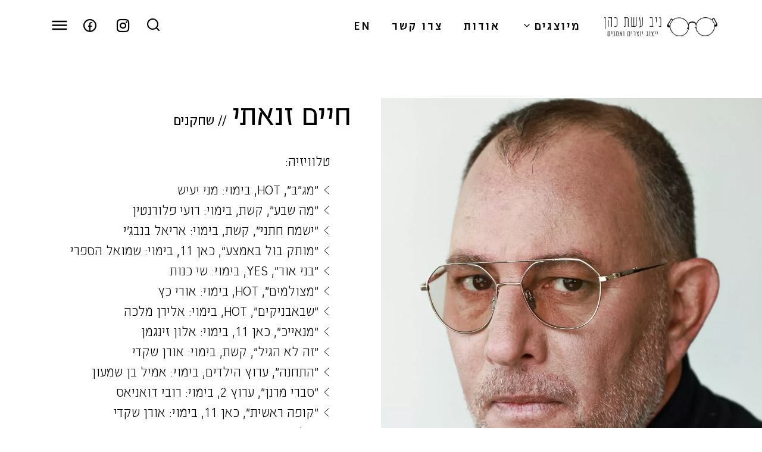

--- FILE ---
content_type: text/html; charset=UTF-8
request_url: https://niveshetcohen.com/rep/%D7%97%D7%99%D7%99%D7%9D-%D7%96%D7%A0%D7%90%D7%AA%D7%99/
body_size: 18741
content:
<!doctype html>
<html dir="rtl" lang="he-IL">
<head>
	<meta charset="UTF-8">
	<meta name="viewport" content="width=device-width, initial-scale=1">
	<link rel="profile" href="https://gmpg.org/xfn/11">
	<meta name='robots' content='index, follow, max-image-preview:large, max-snippet:-1, max-video-preview:-1' />

	<!-- This site is optimized with the Yoast SEO plugin v26.8 - https://yoast.com/product/yoast-seo-wordpress/ -->
	<title>חיים זנאתי - ניב עשת כהן</title>
	<link rel="canonical" href="https://niveshetcohen.com/rep/חיים-זנאתי/" />
	<meta property="og:locale" content="he_IL" />
	<meta property="og:type" content="article" />
	<meta property="og:title" content="חיים זנאתי - ניב עשת כהן" />
	<meta property="og:url" content="https://niveshetcohen.com/rep/חיים-זנאתי/" />
	<meta property="og:site_name" content="ניב עשת כהן" />
	<meta property="article:modified_time" content="2023-10-18T11:29:24+00:00" />
	<meta property="og:image" content="https://niveshetcohen.com/wp-content/uploads/2023/06/חיים-זנאתי-7.bf65e1.webp" />
	<meta property="og:image:width" content="1067" />
	<meta property="og:image:height" content="1600" />
	<meta property="og:image:type" content="image/jpeg" />
	<meta name="twitter:card" content="summary_large_image" />
	<script type="application/ld+json" class="yoast-schema-graph">{"@context":"https://schema.org","@graph":[{"@type":"WebPage","@id":"https://niveshetcohen.com/rep/%d7%97%d7%99%d7%99%d7%9d-%d7%96%d7%a0%d7%90%d7%aa%d7%99/","url":"https://niveshetcohen.com/rep/%d7%97%d7%99%d7%99%d7%9d-%d7%96%d7%a0%d7%90%d7%aa%d7%99/","name":"חיים זנאתי - ניב עשת כהן","isPartOf":{"@id":"https://niveshetcohen.com/#website"},"primaryImageOfPage":{"@id":"https://niveshetcohen.com/rep/%d7%97%d7%99%d7%99%d7%9d-%d7%96%d7%a0%d7%90%d7%aa%d7%99/#primaryimage"},"image":{"@id":"https://niveshetcohen.com/rep/%d7%97%d7%99%d7%99%d7%9d-%d7%96%d7%a0%d7%90%d7%aa%d7%99/#primaryimage"},"thumbnailUrl":"https://niveshetcohen.com/wp-content/uploads/2023/06/חיים-זנאתי-7.bf65e1.webp","datePublished":"2023-06-19T20:39:18+00:00","dateModified":"2023-10-18T11:29:24+00:00","breadcrumb":{"@id":"https://niveshetcohen.com/rep/%d7%97%d7%99%d7%99%d7%9d-%d7%96%d7%a0%d7%90%d7%aa%d7%99/#breadcrumb"},"inLanguage":"he-IL","potentialAction":[{"@type":"ReadAction","target":["https://niveshetcohen.com/rep/%d7%97%d7%99%d7%99%d7%9d-%d7%96%d7%a0%d7%90%d7%aa%d7%99/"]}]},{"@type":"ImageObject","inLanguage":"he-IL","@id":"https://niveshetcohen.com/rep/%d7%97%d7%99%d7%99%d7%9d-%d7%96%d7%a0%d7%90%d7%aa%d7%99/#primaryimage","url":"https://niveshetcohen.com/wp-content/uploads/2023/06/חיים-זנאתי-7.bf65e1.webp","contentUrl":"https://niveshetcohen.com/wp-content/uploads/2023/06/חיים-זנאתי-7.bf65e1.webp","width":534,"height":800},{"@type":"BreadcrumbList","@id":"https://niveshetcohen.com/rep/%d7%97%d7%99%d7%99%d7%9d-%d7%96%d7%a0%d7%90%d7%aa%d7%99/#breadcrumb","itemListElement":[{"@type":"ListItem","position":1,"name":"Home","item":"https://niveshetcohen.com/"},{"@type":"ListItem","position":2,"name":"חיים זנאתי"}]},{"@type":"WebSite","@id":"https://niveshetcohen.com/#website","url":"https://niveshetcohen.com/","name":"ניב עשת כהן","description":"ייצוג יוצרים ואמנים","potentialAction":[{"@type":"SearchAction","target":{"@type":"EntryPoint","urlTemplate":"https://niveshetcohen.com/?s={search_term_string}"},"query-input":{"@type":"PropertyValueSpecification","valueRequired":true,"valueName":"search_term_string"}}],"inLanguage":"he-IL"}]}</script>
	<!-- / Yoast SEO plugin. -->


<link rel="alternate" type="application/rss+xml" title="ניב עשת כהן &laquo; פיד‏" href="https://niveshetcohen.com/feed/" />
<link rel="alternate" type="application/rss+xml" title="ניב עשת כהן &laquo; פיד תגובות‏" href="https://niveshetcohen.com/comments/feed/" />
<link rel="alternate" title="oEmbed (JSON)" type="application/json+oembed" href="https://niveshetcohen.com/wp-json/oembed/1.0/embed?url=https%3A%2F%2Fniveshetcohen.com%2Frep%2F%25d7%2597%25d7%2599%25d7%2599%25d7%259d-%25d7%2596%25d7%25a0%25d7%2590%25d7%25aa%25d7%2599%2F" />
<link rel="alternate" title="oEmbed (XML)" type="text/xml+oembed" href="https://niveshetcohen.com/wp-json/oembed/1.0/embed?url=https%3A%2F%2Fniveshetcohen.com%2Frep%2F%25d7%2597%25d7%2599%25d7%2599%25d7%259d-%25d7%2596%25d7%25a0%25d7%2590%25d7%25aa%25d7%2599%2F&#038;format=xml" />
<style id='wp-img-auto-sizes-contain-inline-css'>
img:is([sizes=auto i],[sizes^="auto," i]){contain-intrinsic-size:3000px 1500px}
/*# sourceURL=wp-img-auto-sizes-contain-inline-css */
</style>
<style id='wp-emoji-styles-inline-css'>

	img.wp-smiley, img.emoji {
		display: inline !important;
		border: none !important;
		box-shadow: none !important;
		height: 1em !important;
		width: 1em !important;
		margin: 0 0.07em !important;
		vertical-align: -0.1em !important;
		background: none !important;
		padding: 0 !important;
	}
/*# sourceURL=wp-emoji-styles-inline-css */
</style>
<link rel='stylesheet' id='wp-block-library-rtl-css' href='https://niveshetcohen.com/wp-includes/css/dist/block-library/style-rtl.min.css?ver=6.9' media='all' />
<style id='global-styles-inline-css'>
:root{--wp--preset--aspect-ratio--square: 1;--wp--preset--aspect-ratio--4-3: 4/3;--wp--preset--aspect-ratio--3-4: 3/4;--wp--preset--aspect-ratio--3-2: 3/2;--wp--preset--aspect-ratio--2-3: 2/3;--wp--preset--aspect-ratio--16-9: 16/9;--wp--preset--aspect-ratio--9-16: 9/16;--wp--preset--color--black: #000000;--wp--preset--color--cyan-bluish-gray: #abb8c3;--wp--preset--color--white: #ffffff;--wp--preset--color--pale-pink: #f78da7;--wp--preset--color--vivid-red: #cf2e2e;--wp--preset--color--luminous-vivid-orange: #ff6900;--wp--preset--color--luminous-vivid-amber: #fcb900;--wp--preset--color--light-green-cyan: #7bdcb5;--wp--preset--color--vivid-green-cyan: #00d084;--wp--preset--color--pale-cyan-blue: #8ed1fc;--wp--preset--color--vivid-cyan-blue: #0693e3;--wp--preset--color--vivid-purple: #9b51e0;--wp--preset--gradient--vivid-cyan-blue-to-vivid-purple: linear-gradient(135deg,rgb(6,147,227) 0%,rgb(155,81,224) 100%);--wp--preset--gradient--light-green-cyan-to-vivid-green-cyan: linear-gradient(135deg,rgb(122,220,180) 0%,rgb(0,208,130) 100%);--wp--preset--gradient--luminous-vivid-amber-to-luminous-vivid-orange: linear-gradient(135deg,rgb(252,185,0) 0%,rgb(255,105,0) 100%);--wp--preset--gradient--luminous-vivid-orange-to-vivid-red: linear-gradient(135deg,rgb(255,105,0) 0%,rgb(207,46,46) 100%);--wp--preset--gradient--very-light-gray-to-cyan-bluish-gray: linear-gradient(135deg,rgb(238,238,238) 0%,rgb(169,184,195) 100%);--wp--preset--gradient--cool-to-warm-spectrum: linear-gradient(135deg,rgb(74,234,220) 0%,rgb(151,120,209) 20%,rgb(207,42,186) 40%,rgb(238,44,130) 60%,rgb(251,105,98) 80%,rgb(254,248,76) 100%);--wp--preset--gradient--blush-light-purple: linear-gradient(135deg,rgb(255,206,236) 0%,rgb(152,150,240) 100%);--wp--preset--gradient--blush-bordeaux: linear-gradient(135deg,rgb(254,205,165) 0%,rgb(254,45,45) 50%,rgb(107,0,62) 100%);--wp--preset--gradient--luminous-dusk: linear-gradient(135deg,rgb(255,203,112) 0%,rgb(199,81,192) 50%,rgb(65,88,208) 100%);--wp--preset--gradient--pale-ocean: linear-gradient(135deg,rgb(255,245,203) 0%,rgb(182,227,212) 50%,rgb(51,167,181) 100%);--wp--preset--gradient--electric-grass: linear-gradient(135deg,rgb(202,248,128) 0%,rgb(113,206,126) 100%);--wp--preset--gradient--midnight: linear-gradient(135deg,rgb(2,3,129) 0%,rgb(40,116,252) 100%);--wp--preset--font-size--small: 13px;--wp--preset--font-size--medium: 20px;--wp--preset--font-size--large: 36px;--wp--preset--font-size--x-large: 42px;--wp--preset--spacing--20: 0.44rem;--wp--preset--spacing--30: 0.67rem;--wp--preset--spacing--40: 1rem;--wp--preset--spacing--50: 1.5rem;--wp--preset--spacing--60: 2.25rem;--wp--preset--spacing--70: 3.38rem;--wp--preset--spacing--80: 5.06rem;--wp--preset--shadow--natural: 6px 6px 9px rgba(0, 0, 0, 0.2);--wp--preset--shadow--deep: 12px 12px 50px rgba(0, 0, 0, 0.4);--wp--preset--shadow--sharp: 6px 6px 0px rgba(0, 0, 0, 0.2);--wp--preset--shadow--outlined: 6px 6px 0px -3px rgb(255, 255, 255), 6px 6px rgb(0, 0, 0);--wp--preset--shadow--crisp: 6px 6px 0px rgb(0, 0, 0);}:root { --wp--style--global--content-size: 800px;--wp--style--global--wide-size: 1200px; }:where(body) { margin: 0; }.wp-site-blocks > .alignleft { float: left; margin-right: 2em; }.wp-site-blocks > .alignright { float: right; margin-left: 2em; }.wp-site-blocks > .aligncenter { justify-content: center; margin-left: auto; margin-right: auto; }:where(.wp-site-blocks) > * { margin-block-start: 24px; margin-block-end: 0; }:where(.wp-site-blocks) > :first-child { margin-block-start: 0; }:where(.wp-site-blocks) > :last-child { margin-block-end: 0; }:root { --wp--style--block-gap: 24px; }:root :where(.is-layout-flow) > :first-child{margin-block-start: 0;}:root :where(.is-layout-flow) > :last-child{margin-block-end: 0;}:root :where(.is-layout-flow) > *{margin-block-start: 24px;margin-block-end: 0;}:root :where(.is-layout-constrained) > :first-child{margin-block-start: 0;}:root :where(.is-layout-constrained) > :last-child{margin-block-end: 0;}:root :where(.is-layout-constrained) > *{margin-block-start: 24px;margin-block-end: 0;}:root :where(.is-layout-flex){gap: 24px;}:root :where(.is-layout-grid){gap: 24px;}.is-layout-flow > .alignleft{float: left;margin-inline-start: 0;margin-inline-end: 2em;}.is-layout-flow > .alignright{float: right;margin-inline-start: 2em;margin-inline-end: 0;}.is-layout-flow > .aligncenter{margin-left: auto !important;margin-right: auto !important;}.is-layout-constrained > .alignleft{float: left;margin-inline-start: 0;margin-inline-end: 2em;}.is-layout-constrained > .alignright{float: right;margin-inline-start: 2em;margin-inline-end: 0;}.is-layout-constrained > .aligncenter{margin-left: auto !important;margin-right: auto !important;}.is-layout-constrained > :where(:not(.alignleft):not(.alignright):not(.alignfull)){max-width: var(--wp--style--global--content-size);margin-left: auto !important;margin-right: auto !important;}.is-layout-constrained > .alignwide{max-width: var(--wp--style--global--wide-size);}body .is-layout-flex{display: flex;}.is-layout-flex{flex-wrap: wrap;align-items: center;}.is-layout-flex > :is(*, div){margin: 0;}body .is-layout-grid{display: grid;}.is-layout-grid > :is(*, div){margin: 0;}body{padding-top: 0px;padding-right: 0px;padding-bottom: 0px;padding-left: 0px;}a:where(:not(.wp-element-button)){text-decoration: underline;}:root :where(.wp-element-button, .wp-block-button__link){background-color: #32373c;border-width: 0;color: #fff;font-family: inherit;font-size: inherit;font-style: inherit;font-weight: inherit;letter-spacing: inherit;line-height: inherit;padding-top: calc(0.667em + 2px);padding-right: calc(1.333em + 2px);padding-bottom: calc(0.667em + 2px);padding-left: calc(1.333em + 2px);text-decoration: none;text-transform: inherit;}.has-black-color{color: var(--wp--preset--color--black) !important;}.has-cyan-bluish-gray-color{color: var(--wp--preset--color--cyan-bluish-gray) !important;}.has-white-color{color: var(--wp--preset--color--white) !important;}.has-pale-pink-color{color: var(--wp--preset--color--pale-pink) !important;}.has-vivid-red-color{color: var(--wp--preset--color--vivid-red) !important;}.has-luminous-vivid-orange-color{color: var(--wp--preset--color--luminous-vivid-orange) !important;}.has-luminous-vivid-amber-color{color: var(--wp--preset--color--luminous-vivid-amber) !important;}.has-light-green-cyan-color{color: var(--wp--preset--color--light-green-cyan) !important;}.has-vivid-green-cyan-color{color: var(--wp--preset--color--vivid-green-cyan) !important;}.has-pale-cyan-blue-color{color: var(--wp--preset--color--pale-cyan-blue) !important;}.has-vivid-cyan-blue-color{color: var(--wp--preset--color--vivid-cyan-blue) !important;}.has-vivid-purple-color{color: var(--wp--preset--color--vivid-purple) !important;}.has-black-background-color{background-color: var(--wp--preset--color--black) !important;}.has-cyan-bluish-gray-background-color{background-color: var(--wp--preset--color--cyan-bluish-gray) !important;}.has-white-background-color{background-color: var(--wp--preset--color--white) !important;}.has-pale-pink-background-color{background-color: var(--wp--preset--color--pale-pink) !important;}.has-vivid-red-background-color{background-color: var(--wp--preset--color--vivid-red) !important;}.has-luminous-vivid-orange-background-color{background-color: var(--wp--preset--color--luminous-vivid-orange) !important;}.has-luminous-vivid-amber-background-color{background-color: var(--wp--preset--color--luminous-vivid-amber) !important;}.has-light-green-cyan-background-color{background-color: var(--wp--preset--color--light-green-cyan) !important;}.has-vivid-green-cyan-background-color{background-color: var(--wp--preset--color--vivid-green-cyan) !important;}.has-pale-cyan-blue-background-color{background-color: var(--wp--preset--color--pale-cyan-blue) !important;}.has-vivid-cyan-blue-background-color{background-color: var(--wp--preset--color--vivid-cyan-blue) !important;}.has-vivid-purple-background-color{background-color: var(--wp--preset--color--vivid-purple) !important;}.has-black-border-color{border-color: var(--wp--preset--color--black) !important;}.has-cyan-bluish-gray-border-color{border-color: var(--wp--preset--color--cyan-bluish-gray) !important;}.has-white-border-color{border-color: var(--wp--preset--color--white) !important;}.has-pale-pink-border-color{border-color: var(--wp--preset--color--pale-pink) !important;}.has-vivid-red-border-color{border-color: var(--wp--preset--color--vivid-red) !important;}.has-luminous-vivid-orange-border-color{border-color: var(--wp--preset--color--luminous-vivid-orange) !important;}.has-luminous-vivid-amber-border-color{border-color: var(--wp--preset--color--luminous-vivid-amber) !important;}.has-light-green-cyan-border-color{border-color: var(--wp--preset--color--light-green-cyan) !important;}.has-vivid-green-cyan-border-color{border-color: var(--wp--preset--color--vivid-green-cyan) !important;}.has-pale-cyan-blue-border-color{border-color: var(--wp--preset--color--pale-cyan-blue) !important;}.has-vivid-cyan-blue-border-color{border-color: var(--wp--preset--color--vivid-cyan-blue) !important;}.has-vivid-purple-border-color{border-color: var(--wp--preset--color--vivid-purple) !important;}.has-vivid-cyan-blue-to-vivid-purple-gradient-background{background: var(--wp--preset--gradient--vivid-cyan-blue-to-vivid-purple) !important;}.has-light-green-cyan-to-vivid-green-cyan-gradient-background{background: var(--wp--preset--gradient--light-green-cyan-to-vivid-green-cyan) !important;}.has-luminous-vivid-amber-to-luminous-vivid-orange-gradient-background{background: var(--wp--preset--gradient--luminous-vivid-amber-to-luminous-vivid-orange) !important;}.has-luminous-vivid-orange-to-vivid-red-gradient-background{background: var(--wp--preset--gradient--luminous-vivid-orange-to-vivid-red) !important;}.has-very-light-gray-to-cyan-bluish-gray-gradient-background{background: var(--wp--preset--gradient--very-light-gray-to-cyan-bluish-gray) !important;}.has-cool-to-warm-spectrum-gradient-background{background: var(--wp--preset--gradient--cool-to-warm-spectrum) !important;}.has-blush-light-purple-gradient-background{background: var(--wp--preset--gradient--blush-light-purple) !important;}.has-blush-bordeaux-gradient-background{background: var(--wp--preset--gradient--blush-bordeaux) !important;}.has-luminous-dusk-gradient-background{background: var(--wp--preset--gradient--luminous-dusk) !important;}.has-pale-ocean-gradient-background{background: var(--wp--preset--gradient--pale-ocean) !important;}.has-electric-grass-gradient-background{background: var(--wp--preset--gradient--electric-grass) !important;}.has-midnight-gradient-background{background: var(--wp--preset--gradient--midnight) !important;}.has-small-font-size{font-size: var(--wp--preset--font-size--small) !important;}.has-medium-font-size{font-size: var(--wp--preset--font-size--medium) !important;}.has-large-font-size{font-size: var(--wp--preset--font-size--large) !important;}.has-x-large-font-size{font-size: var(--wp--preset--font-size--x-large) !important;}
:root :where(.wp-block-pullquote){font-size: 1.5em;line-height: 1.6;}
/*# sourceURL=global-styles-inline-css */
</style>
<link rel='stylesheet' id='dashicons-css' href='https://niveshetcohen.com/wp-includes/css/dashicons.min.css?ver=6.9' media='all' />
<link rel='stylesheet' id='admin-bar-rtl-css' href='https://niveshetcohen.com/wp-includes/css/admin-bar-rtl.min.css?ver=6.9' media='all' />
<style id='admin-bar-inline-css'>

    /* Hide CanvasJS credits for P404 charts specifically */
    #p404RedirectChart .canvasjs-chart-credit {
        display: none !important;
    }
    
    #p404RedirectChart canvas {
        border-radius: 6px;
    }

    .p404-redirect-adminbar-weekly-title {
        font-weight: bold;
        font-size: 14px;
        color: #fff;
        margin-bottom: 6px;
    }

    #wpadminbar #wp-admin-bar-p404_free_top_button .ab-icon:before {
        content: "\f103";
        color: #dc3545;
        top: 3px;
    }
    
    #wp-admin-bar-p404_free_top_button .ab-item {
        min-width: 80px !important;
        padding: 0px !important;
    }
    
    /* Ensure proper positioning and z-index for P404 dropdown */
    .p404-redirect-adminbar-dropdown-wrap { 
        min-width: 0; 
        padding: 0;
        position: static !important;
    }
    
    #wpadminbar #wp-admin-bar-p404_free_top_button_dropdown {
        position: static !important;
    }
    
    #wpadminbar #wp-admin-bar-p404_free_top_button_dropdown .ab-item {
        padding: 0 !important;
        margin: 0 !important;
    }
    
    .p404-redirect-dropdown-container {
        min-width: 340px;
        padding: 18px 18px 12px 18px;
        background: #23282d !important;
        color: #fff;
        border-radius: 12px;
        box-shadow: 0 8px 32px rgba(0,0,0,0.25);
        margin-top: 10px;
        position: relative !important;
        z-index: 999999 !important;
        display: block !important;
        border: 1px solid #444;
    }
    
    /* Ensure P404 dropdown appears on hover */
    #wpadminbar #wp-admin-bar-p404_free_top_button .p404-redirect-dropdown-container { 
        display: none !important;
    }
    
    #wpadminbar #wp-admin-bar-p404_free_top_button:hover .p404-redirect-dropdown-container { 
        display: block !important;
    }
    
    #wpadminbar #wp-admin-bar-p404_free_top_button:hover #wp-admin-bar-p404_free_top_button_dropdown .p404-redirect-dropdown-container {
        display: block !important;
    }
    
    .p404-redirect-card {
        background: #2c3338;
        border-radius: 8px;
        padding: 18px 18px 12px 18px;
        box-shadow: 0 2px 8px rgba(0,0,0,0.07);
        display: flex;
        flex-direction: column;
        align-items: flex-start;
        border: 1px solid #444;
    }
    
    .p404-redirect-btn {
        display: inline-block;
        background: #dc3545;
        color: #fff !important;
        font-weight: bold;
        padding: 5px 22px;
        border-radius: 8px;
        text-decoration: none;
        font-size: 17px;
        transition: background 0.2s, box-shadow 0.2s;
        margin-top: 8px;
        box-shadow: 0 2px 8px rgba(220,53,69,0.15);
        text-align: center;
        line-height: 1.6;
    }
    
    .p404-redirect-btn:hover {
        background: #c82333;
        color: #fff !important;
        box-shadow: 0 4px 16px rgba(220,53,69,0.25);
    }
    
    /* Prevent conflicts with other admin bar dropdowns */
    #wpadminbar .ab-top-menu > li:hover > .ab-item,
    #wpadminbar .ab-top-menu > li.hover > .ab-item {
        z-index: auto;
    }
    
    #wpadminbar #wp-admin-bar-p404_free_top_button:hover > .ab-item {
        z-index: 999998 !important;
    }
    
/*# sourceURL=admin-bar-inline-css */
</style>
<link rel='stylesheet' id='trp-language-switcher-style-css' href='https://niveshetcohen.com/wp-content/plugins/translatepress-multilingual/assets/css/trp-language-switcher.css?ver=3.0.7' media='all' />
<link rel='stylesheet' id='hello-elementor-css' href='https://niveshetcohen.com/wp-content/themes/hello-elementor/style.min.css?ver=3.3.0' media='all' />
<link rel='stylesheet' id='hello-elementor-theme-style-css' href='https://niveshetcohen.com/wp-content/themes/hello-elementor/theme.min.css?ver=3.3.0' media='all' />
<link rel='stylesheet' id='hello-elementor-header-footer-css' href='https://niveshetcohen.com/wp-content/themes/hello-elementor/header-footer.min.css?ver=3.3.0' media='all' />
<link rel='stylesheet' id='elementor-frontend-css' href='https://niveshetcohen.com/wp-content/plugins/elementor/assets/css/frontend.min.css?ver=3.34.2' media='all' />
<link rel='stylesheet' id='widget-image-css' href='https://niveshetcohen.com/wp-content/plugins/elementor/assets/css/widget-image-rtl.min.css?ver=3.34.2' media='all' />
<link rel='stylesheet' id='widget-nav-menu-css' href='https://niveshetcohen.com/wp-content/plugins/elementor-pro/assets/css/widget-nav-menu-rtl.min.css?ver=3.34.0' media='all' />
<link rel='stylesheet' id='widget-social-icons-css' href='https://niveshetcohen.com/wp-content/plugins/elementor/assets/css/widget-social-icons-rtl.min.css?ver=3.34.2' media='all' />
<link rel='stylesheet' id='e-apple-webkit-css' href='https://niveshetcohen.com/wp-content/plugins/elementor/assets/css/conditionals/apple-webkit.min.css?ver=3.34.2' media='all' />
<link rel='stylesheet' id='widget-heading-css' href='https://niveshetcohen.com/wp-content/plugins/elementor/assets/css/widget-heading-rtl.min.css?ver=3.34.2' media='all' />
<link rel='stylesheet' id='swiper-css' href='https://niveshetcohen.com/wp-content/plugins/elementor/assets/lib/swiper/v8/css/swiper.min.css?ver=8.4.5' media='all' />
<link rel='stylesheet' id='e-swiper-css' href='https://niveshetcohen.com/wp-content/plugins/elementor/assets/css/conditionals/e-swiper.min.css?ver=3.34.2' media='all' />
<link rel='stylesheet' id='widget-gallery-css' href='https://niveshetcohen.com/wp-content/plugins/elementor-pro/assets/css/widget-gallery-rtl.min.css?ver=3.34.0' media='all' />
<link rel='stylesheet' id='elementor-gallery-css' href='https://niveshetcohen.com/wp-content/plugins/elementor/assets/lib/e-gallery/css/e-gallery.min.css?ver=1.2.0' media='all' />
<link rel='stylesheet' id='e-transitions-css' href='https://niveshetcohen.com/wp-content/plugins/elementor-pro/assets/css/conditionals/transitions.min.css?ver=3.34.0' media='all' />
<link rel='stylesheet' id='widget-search-form-css' href='https://niveshetcohen.com/wp-content/plugins/elementor-pro/assets/css/widget-search-form-rtl.min.css?ver=3.34.0' media='all' />
<link rel='stylesheet' id='elementor-icons-shared-0-css' href='https://niveshetcohen.com/wp-content/plugins/elementor/assets/lib/font-awesome/css/fontawesome.min.css?ver=5.15.3' media='all' />
<link rel='stylesheet' id='elementor-icons-fa-solid-css' href='https://niveshetcohen.com/wp-content/plugins/elementor/assets/lib/font-awesome/css/solid.min.css?ver=5.15.3' media='all' />
<link rel='stylesheet' id='e-animation-fadeIn-css' href='https://niveshetcohen.com/wp-content/plugins/elementor/assets/lib/animations/styles/fadeIn.min.css?ver=3.34.2' media='all' />
<link rel='stylesheet' id='e-popup-css' href='https://niveshetcohen.com/wp-content/plugins/elementor-pro/assets/css/conditionals/popup.min.css?ver=3.34.0' media='all' />
<link rel='stylesheet' id='widget-sitemap-css' href='https://niveshetcohen.com/wp-content/plugins/elementor-pro/assets/css/widget-sitemap-rtl.min.css?ver=3.34.0' media='all' />
<link rel='stylesheet' id='widget-divider-css' href='https://niveshetcohen.com/wp-content/plugins/elementor/assets/css/widget-divider-rtl.min.css?ver=3.34.2' media='all' />
<link rel='stylesheet' id='e-animation-slideInRight-css' href='https://niveshetcohen.com/wp-content/plugins/elementor/assets/lib/animations/styles/slideInRight.min.css?ver=3.34.2' media='all' />
<link rel='stylesheet' id='elementor-icons-css' href='https://niveshetcohen.com/wp-content/plugins/elementor/assets/lib/eicons/css/elementor-icons.min.css?ver=5.46.0' media='all' />
<link rel='stylesheet' id='elementor-post-6944-css' href='https://niveshetcohen.com/wp-content/uploads/elementor/css/post-6944.css?ver=1769075665' media='all' />
<link rel='stylesheet' id='font-awesome-5-all-css' href='https://niveshetcohen.com/wp-content/plugins/elementor/assets/lib/font-awesome/css/all.min.css?ver=3.34.2' media='all' />
<link rel='stylesheet' id='font-awesome-4-shim-css' href='https://niveshetcohen.com/wp-content/plugins/elementor/assets/lib/font-awesome/css/v4-shims.min.css?ver=3.34.2' media='all' />
<link rel='stylesheet' id='elementor-post-19396-css' href='https://niveshetcohen.com/wp-content/uploads/elementor/css/post-19396.css?ver=1769075665' media='all' />
<link rel='stylesheet' id='elementor-post-19407-css' href='https://niveshetcohen.com/wp-content/uploads/elementor/css/post-19407.css?ver=1769075665' media='all' />
<link rel='stylesheet' id='elementor-post-19816-css' href='https://niveshetcohen.com/wp-content/uploads/elementor/css/post-19816.css?ver=1769075666' media='all' />
<link rel='stylesheet' id='elementor-post-19988-css' href='https://niveshetcohen.com/wp-content/uploads/elementor/css/post-19988.css?ver=1769075666' media='all' />
<link rel='stylesheet' id='elementor-post-19845-css' href='https://niveshetcohen.com/wp-content/uploads/elementor/css/post-19845.css?ver=1769075666' media='all' />
<link rel='stylesheet' id='exad-slick-css' href='https://niveshetcohen.com/wp-content/plugins/exclusive-addons-for-elementor/assets/vendor/css/slick.min.css?ver=6.9' media='all' />
<link rel='stylesheet' id='exad-slick-theme-css' href='https://niveshetcohen.com/wp-content/plugins/exclusive-addons-for-elementor/assets/vendor/css/slick-theme.min.css?ver=6.9' media='all' />
<link rel='stylesheet' id='exad-image-hover-css' href='https://niveshetcohen.com/wp-content/plugins/exclusive-addons-for-elementor/assets/vendor/css/imagehover.css?ver=6.9' media='all' />
<link rel='stylesheet' id='exad-swiperv5-css' href='https://niveshetcohen.com/wp-content/plugins/exclusive-addons-for-elementor/assets/vendor/css/swiper.min.css?ver=2.7.9.8' media='all' />
<link rel='stylesheet' id='exad-main-style-css' href='https://niveshetcohen.com/wp-content/plugins/exclusive-addons-for-elementor/assets/css/exad-styles.min.css?ver=6.9' media='all' />
<link rel='stylesheet' id='exad-rtl-style-css' href='https://niveshetcohen.com/wp-content/plugins/exclusive-addons-for-elementor/assets/css/exad-rtl-styles.min.css?ver=6.9' media='all' />
<link rel='stylesheet' id='hello-elementor-child-style-css' href='https://niveshetcohen.com/wp-content/themes/hello-theme-child-master/style.css?ver=2.0.0' media='all' />
<link rel='stylesheet' id='elementor-icons-shared-3-css' href='https://niveshetcohen.com/wp-content/plugins/exclusive-addons-for-elementor/assets/fonts/teeny-icon/teeny-icon-style.min.css?ver=2.7.9.8' media='all' />
<link rel='stylesheet' id='elementor-icons-teeny-icons-css' href='https://niveshetcohen.com/wp-content/plugins/exclusive-addons-for-elementor/assets/fonts/teeny-icon/teeny-icon-style.min.css?ver=2.7.9.8' media='all' />
<link rel='stylesheet' id='elementor-icons-shared-2-css' href='https://niveshetcohen.com/wp-content/plugins/exclusive-addons-for-elementor/assets/fonts/remix-icon/remixicon.min.css?ver=2.7.9.8' media='all' />
<link rel='stylesheet' id='elementor-icons-remix-icons-css' href='https://niveshetcohen.com/wp-content/plugins/exclusive-addons-for-elementor/assets/fonts/remix-icon/remixicon.min.css?ver=2.7.9.8' media='all' />
<script src="https://niveshetcohen.com/wp-includes/js/jquery/jquery.min.js?ver=3.7.1" id="jquery-core-js"></script>
<script src="https://niveshetcohen.com/wp-includes/js/jquery/jquery-migrate.min.js?ver=3.4.1" id="jquery-migrate-js"></script>
<script src="https://niveshetcohen.com/wp-content/plugins/elementor/assets/lib/font-awesome/js/v4-shims.min.js?ver=3.34.2" id="font-awesome-4-shim-js"></script>
<link rel="https://api.w.org/" href="https://niveshetcohen.com/wp-json/" /><link rel="alternate" title="JSON" type="application/json" href="https://niveshetcohen.com/wp-json/wp/v2/rep/21183" /><link rel="EditURI" type="application/rsd+xml" title="RSD" href="https://niveshetcohen.com/xmlrpc.php?rsd" />
<meta name="generator" content="WordPress 6.9" />
<link rel='shortlink' href='https://niveshetcohen.com/?p=21183' />
<meta name="google-site-verification" content="Xlx09iog3mTPqUt2-K4l7XfeAPQA8yyvj2sXK_aUItk" />
<!-- Google tag (gtag.js) -->
<script async src="https://www.googletagmanager.com/gtag/js?id=G-8RXY5RE4LG"></script>
<script>
  window.dataLayer = window.dataLayer || [];
  function gtag(){dataLayer.push(arguments);}
  gtag('js', new Date());

  gtag('config', 'G-8RXY5RE4LG');
</script>
<script async src="https://pagead2.googlesyndication.com/pagead/js/adsbygoogle.js?client=ca-pub-5491346122700021"
     crossorigin="anonymous"></script><link rel="alternate" hreflang="he-IL" href="https://niveshetcohen.com/rep/%D7%97%D7%99%D7%99%D7%9D-%D7%96%D7%A0%D7%90%D7%AA%D7%99/"/>
<link rel="alternate" hreflang="en-US" href="https://niveshetcohen.com/en/rep/%D7%97%D7%99%D7%99%D7%9D-%D7%96%D7%A0%D7%90%D7%AA%D7%99/"/>
<link rel="alternate" hreflang="he" href="https://niveshetcohen.com/rep/%D7%97%D7%99%D7%99%D7%9D-%D7%96%D7%A0%D7%90%D7%AA%D7%99/"/>
<link rel="alternate" hreflang="en" href="https://niveshetcohen.com/en/rep/%D7%97%D7%99%D7%99%D7%9D-%D7%96%D7%A0%D7%90%D7%AA%D7%99/"/>
<meta name="generator" content="Elementor 3.34.2; features: additional_custom_breakpoints; settings: css_print_method-external, google_font-enabled, font_display-auto">
			<style>
				.e-con.e-parent:nth-of-type(n+4):not(.e-lazyloaded):not(.e-no-lazyload),
				.e-con.e-parent:nth-of-type(n+4):not(.e-lazyloaded):not(.e-no-lazyload) * {
					background-image: none !important;
				}
				@media screen and (max-height: 1024px) {
					.e-con.e-parent:nth-of-type(n+3):not(.e-lazyloaded):not(.e-no-lazyload),
					.e-con.e-parent:nth-of-type(n+3):not(.e-lazyloaded):not(.e-no-lazyload) * {
						background-image: none !important;
					}
				}
				@media screen and (max-height: 640px) {
					.e-con.e-parent:nth-of-type(n+2):not(.e-lazyloaded):not(.e-no-lazyload),
					.e-con.e-parent:nth-of-type(n+2):not(.e-lazyloaded):not(.e-no-lazyload) * {
						background-image: none !important;
					}
				}
			</style>
			<link rel="icon" href="https://niveshetcohen.com/wp-content/uploads/2020/02/fav-150x150.png" sizes="32x32" />
<link rel="icon" href="https://niveshetcohen.com/wp-content/uploads/2020/02/fav-300x300.png" sizes="192x192" />
<link rel="apple-touch-icon" href="https://niveshetcohen.com/wp-content/uploads/2020/02/fav-300x300.png" />
<meta name="msapplication-TileImage" content="https://niveshetcohen.com/wp-content/uploads/2020/02/fav-300x300.png" />
</head>
<body class="rtl wp-singular rep-template-default single single-rep postid-21183 wp-embed-responsive wp-theme-hello-elementor wp-child-theme-hello-theme-child-master translatepress-he_IL theme-default exclusive-addons-elementor elementor-default elementor-kit-6944 elementor-page-19816">


<a class="skip-link screen-reader-text" href="#content">דלג לתוכן</a>

		<header data-elementor-type="header" data-elementor-id="19396" class="elementor elementor-19396 elementor-location-header" data-elementor-post-type="elementor_library">
					<section class="elementor-section elementor-top-section elementor-element elementor-element-08b7b7f elementor-section-full_width elementor-section-height-min-height elementor-section-content-middle elementor-hidden-tablet elementor-hidden-mobile header elementor-section-height-default elementor-section-items-middle" data-id="08b7b7f" data-element_type="section" data-settings="{&quot;background_background&quot;:&quot;classic&quot;}" data-no-translation="">
						<div class="elementor-container elementor-column-gap-no">
					<div class="elementor-column elementor-col-50 elementor-top-column elementor-element elementor-element-621fe2d" data-id="621fe2d" data-element_type="column">
			<div class="elementor-widget-wrap elementor-element-populated">
						<div class="elementor-element elementor-element-a3a6a25 elementor-widget__width-auto inv elementor-widget elementor-widget-image" data-id="a3a6a25" data-element_type="widget" data-widget_type="image.default">
				<div class="elementor-widget-container">
																<a href="/">
							<img width="1000" height="168" src="https://niveshetcohen.com/wp-content/uploads/2023/03/01.d110a0.webp" class="attachment-full size-full wp-image-20162" alt="" srcset="https://niveshetcohen.com/wp-content/uploads/2023/03/01.d110a0.webp 1000w, https://niveshetcohen.com/wp-content/uploads/2023/03/01-300x50.d110a0.webp 300w, https://niveshetcohen.com/wp-content/uploads/2023/03/01-1024x172.d110a0.webp 1024w, https://niveshetcohen.com/wp-content/uploads/2023/03/01-768x129.d110a0.webp 768w, https://niveshetcohen.com/wp-content/uploads/2023/03/01-1536x258.d110a0.webp 1536w" sizes="(max-width: 1000px) 100vw, 1000px" />								</a>
															</div>
				</div>
				<div class="elementor-element elementor-element-603d864 elementor-nav-menu__align-start elementor-widget__width-auto me elementor-nav-menu--dropdown-tablet elementor-nav-menu__text-align-aside elementor-nav-menu--toggle elementor-nav-menu--burger elementor-widget elementor-widget-nav-menu" data-id="603d864" data-element_type="widget" data-settings="{&quot;submenu_icon&quot;:{&quot;value&quot;:&quot;&lt;i class=\&quot;teenyicon ti-down-small\&quot; aria-hidden=\&quot;true\&quot;&gt;&lt;\/i&gt;&quot;,&quot;library&quot;:&quot;teeny-icons&quot;},&quot;layout&quot;:&quot;horizontal&quot;,&quot;toggle&quot;:&quot;burger&quot;}" data-widget_type="nav-menu.default">
				<div class="elementor-widget-container">
								<nav aria-label="תפריט" class="elementor-nav-menu--main elementor-nav-menu__container elementor-nav-menu--layout-horizontal e--pointer-none">
				<ul id="menu-1-603d864" class="elementor-nav-menu"><li class="menu-item menu-item-type-custom menu-item-object-custom menu-item-has-children menu-item-20128"><a href="#" class="elementor-item elementor-item-anchor">מיוצגים</a>
<ul class="sub-menu elementor-nav-menu--dropdown">
	<li class="menu-item menu-item-type-taxonomy menu-item-object-category current-rep-ancestor current-menu-parent current-rep-parent menu-item-20125"><a href="https://niveshetcohen.com/category/actors/" class="elementor-sub-item">שחקנים</a></li>
	<li class="menu-item menu-item-type-taxonomy menu-item-object-category menu-item-20124"><a href="https://niveshetcohen.com/category/actresses/" class="elementor-sub-item">שחקניות</a></li>
	<li class="menu-item menu-item-type-taxonomy menu-item-object-category menu-item-20127"><a href="https://niveshetcohen.com/category/communication-and-television/" class="elementor-sub-item">תקשורת וטלויזיה</a></li>
	<li class="menu-item menu-item-type-taxonomy menu-item-object-category menu-item-20119"><a href="https://niveshetcohen.com/category/influencers-and-opinion-leaders/" class="elementor-sub-item">משפיענים ומובילי דעה</a></li>
	<li class="menu-item menu-item-type-taxonomy menu-item-object-category menu-item-20117"><a href="https://niveshetcohen.com/category/directors/" class="elementor-sub-item">בימאים</a></li>
	<li class="menu-item menu-item-type-taxonomy menu-item-object-category menu-item-20126"><a href="https://niveshetcohen.com/category/screenwriters/" class="elementor-sub-item">תסריטאים</a></li>
	<li class="menu-item menu-item-type-taxonomy menu-item-object-category menu-item-20121"><a href="https://niveshetcohen.com/category/content-editors/" class="elementor-sub-item">עורכי תוכן</a></li>
	<li class="menu-item menu-item-type-taxonomy menu-item-object-category menu-item-20118"><a href="https://niveshetcohen.com/category/lectures-and-guidance/" class="elementor-sub-item">הרצאות</a></li>
	<li class="menu-item menu-item-type-taxonomy menu-item-object-category menu-item-22095"><a href="https://niveshetcohen.com/category/present/" class="elementor-sub-item">הנחיות</a></li>
	<li class="menu-item menu-item-type-taxonomy menu-item-object-category menu-item-20120"><a href="https://niveshetcohen.com/category/youth/" class="elementor-sub-item">נוער</a></li>
	<li class="menu-item menu-item-type-taxonomy menu-item-object-category menu-item-20122"><a href="https://niveshetcohen.com/category/culinary/" class="elementor-sub-item">קולינריה</a></li>
	<li class="menu-item menu-item-type-taxonomy menu-item-object-category menu-item-21727"><a href="https://niveshetcohen.com/category/%d7%a7%d7%95%d7%9e%d7%99%d7%a7%d7%90%d7%99%d7%9d/" class="elementor-sub-item">קומיקאים</a></li>
	<li class="menu-item menu-item-type-taxonomy menu-item-object-category menu-item-21726"><a href="https://niveshetcohen.com/category/%d7%a7%d7%95%d7%9e%d7%99%d7%a7%d7%90%d7%99%d7%95%d7%aa/" class="elementor-sub-item">קומיקאיות</a></li>
	<li class="menu-item menu-item-type-taxonomy menu-item-object-category menu-item-20123"><a href="https://niveshetcohen.com/category/narrators/" class="elementor-sub-item">קריינים</a></li>
	<li class="menu-item menu-item-type-taxonomy menu-item-object-category menu-item-22072"><a href="https://niveshetcohen.com/category/sports/" class="elementor-sub-item">ספורטאים</a></li>
</ul>
</li>
<li class="menu-item menu-item-type-post_type menu-item-object-page menu-item-19388"><a href="https://niveshetcohen.com/about/" class="elementor-item">אודות</a></li>
<li class="menu-item menu-item-type-post_type menu-item-object-page menu-item-19387"><a href="https://niveshetcohen.com/contact/" class="elementor-item">צרו קשר</a></li>
<li class="trp-language-switcher-container menu-item menu-item-type-post_type menu-item-object-language_switcher menu-item-21717"><a href="https://niveshetcohen.com/en/rep/%D7%97%D7%99%D7%99%D7%9D-%D7%96%D7%A0%D7%90%D7%AA%D7%99/" class="elementor-item"><span data-no-translation><span class="trp-ls-language-name">EN</span></span></a></li>
</ul>			</nav>
					<div class="elementor-menu-toggle" role="button" tabindex="0" aria-label="כפתור פתיחת תפריט" aria-expanded="false">
			<i aria-hidden="true" role="presentation" class="elementor-menu-toggle__icon--open eicon-menu-bar"></i><i aria-hidden="true" role="presentation" class="elementor-menu-toggle__icon--close eicon-close"></i>		</div>
					<nav class="elementor-nav-menu--dropdown elementor-nav-menu__container" aria-hidden="true">
				<ul id="menu-2-603d864" class="elementor-nav-menu"><li class="menu-item menu-item-type-custom menu-item-object-custom menu-item-has-children menu-item-20128"><a href="#" class="elementor-item elementor-item-anchor" tabindex="-1">מיוצגים</a>
<ul class="sub-menu elementor-nav-menu--dropdown">
	<li class="menu-item menu-item-type-taxonomy menu-item-object-category current-rep-ancestor current-menu-parent current-rep-parent menu-item-20125"><a href="https://niveshetcohen.com/category/actors/" class="elementor-sub-item" tabindex="-1">שחקנים</a></li>
	<li class="menu-item menu-item-type-taxonomy menu-item-object-category menu-item-20124"><a href="https://niveshetcohen.com/category/actresses/" class="elementor-sub-item" tabindex="-1">שחקניות</a></li>
	<li class="menu-item menu-item-type-taxonomy menu-item-object-category menu-item-20127"><a href="https://niveshetcohen.com/category/communication-and-television/" class="elementor-sub-item" tabindex="-1">תקשורת וטלויזיה</a></li>
	<li class="menu-item menu-item-type-taxonomy menu-item-object-category menu-item-20119"><a href="https://niveshetcohen.com/category/influencers-and-opinion-leaders/" class="elementor-sub-item" tabindex="-1">משפיענים ומובילי דעה</a></li>
	<li class="menu-item menu-item-type-taxonomy menu-item-object-category menu-item-20117"><a href="https://niveshetcohen.com/category/directors/" class="elementor-sub-item" tabindex="-1">בימאים</a></li>
	<li class="menu-item menu-item-type-taxonomy menu-item-object-category menu-item-20126"><a href="https://niveshetcohen.com/category/screenwriters/" class="elementor-sub-item" tabindex="-1">תסריטאים</a></li>
	<li class="menu-item menu-item-type-taxonomy menu-item-object-category menu-item-20121"><a href="https://niveshetcohen.com/category/content-editors/" class="elementor-sub-item" tabindex="-1">עורכי תוכן</a></li>
	<li class="menu-item menu-item-type-taxonomy menu-item-object-category menu-item-20118"><a href="https://niveshetcohen.com/category/lectures-and-guidance/" class="elementor-sub-item" tabindex="-1">הרצאות</a></li>
	<li class="menu-item menu-item-type-taxonomy menu-item-object-category menu-item-22095"><a href="https://niveshetcohen.com/category/present/" class="elementor-sub-item" tabindex="-1">הנחיות</a></li>
	<li class="menu-item menu-item-type-taxonomy menu-item-object-category menu-item-20120"><a href="https://niveshetcohen.com/category/youth/" class="elementor-sub-item" tabindex="-1">נוער</a></li>
	<li class="menu-item menu-item-type-taxonomy menu-item-object-category menu-item-20122"><a href="https://niveshetcohen.com/category/culinary/" class="elementor-sub-item" tabindex="-1">קולינריה</a></li>
	<li class="menu-item menu-item-type-taxonomy menu-item-object-category menu-item-21727"><a href="https://niveshetcohen.com/category/%d7%a7%d7%95%d7%9e%d7%99%d7%a7%d7%90%d7%99%d7%9d/" class="elementor-sub-item" tabindex="-1">קומיקאים</a></li>
	<li class="menu-item menu-item-type-taxonomy menu-item-object-category menu-item-21726"><a href="https://niveshetcohen.com/category/%d7%a7%d7%95%d7%9e%d7%99%d7%a7%d7%90%d7%99%d7%95%d7%aa/" class="elementor-sub-item" tabindex="-1">קומיקאיות</a></li>
	<li class="menu-item menu-item-type-taxonomy menu-item-object-category menu-item-20123"><a href="https://niveshetcohen.com/category/narrators/" class="elementor-sub-item" tabindex="-1">קריינים</a></li>
	<li class="menu-item menu-item-type-taxonomy menu-item-object-category menu-item-22072"><a href="https://niveshetcohen.com/category/sports/" class="elementor-sub-item" tabindex="-1">ספורטאים</a></li>
</ul>
</li>
<li class="menu-item menu-item-type-post_type menu-item-object-page menu-item-19388"><a href="https://niveshetcohen.com/about/" class="elementor-item" tabindex="-1">אודות</a></li>
<li class="menu-item menu-item-type-post_type menu-item-object-page menu-item-19387"><a href="https://niveshetcohen.com/contact/" class="elementor-item" tabindex="-1">צרו קשר</a></li>
<li class="trp-language-switcher-container menu-item menu-item-type-post_type menu-item-object-language_switcher menu-item-21717"><a href="https://niveshetcohen.com/en/rep/%D7%97%D7%99%D7%99%D7%9D-%D7%96%D7%A0%D7%90%D7%AA%D7%99/" class="elementor-item" tabindex="-1"><span data-no-translation><span class="trp-ls-language-name">EN</span></span></a></li>
</ul>			</nav>
						</div>
				</div>
					</div>
		</div>
				<div class="elementor-column elementor-col-50 elementor-top-column elementor-element elementor-element-1293dd0" data-id="1293dd0" data-element_type="column">
			<div class="elementor-widget-wrap elementor-element-populated">
						<div class="elementor-element elementor-element-69f88c3 elementor-widget__width-auto elementor-view-default elementor-widget elementor-widget-icon" data-id="69f88c3" data-element_type="widget" data-widget_type="icon.default">
				<div class="elementor-widget-container">
							<div class="elementor-icon-wrapper">
			<a class="elementor-icon" href="#elementor-action%3Aaction%3Dpopup%3Aopen%26settings%3DeyJpZCI6IjE5OTg4IiwidG9nZ2xlIjpmYWxzZX0%3D">
			<i aria-hidden="true" class="remixicon ri-search-line"></i>			</a>
		</div>
						</div>
				</div>
				<div class="elementor-element elementor-element-95ffc25 e-grid-align-left elementor-widget__width-auto elementor-shape-rounded elementor-grid-0 elementor-widget elementor-widget-social-icons" data-id="95ffc25" data-element_type="widget" data-widget_type="social-icons.default">
				<div class="elementor-widget-container">
							<div class="elementor-social-icons-wrapper elementor-grid" role="list">
							<span class="elementor-grid-item" role="listitem">
					<a class="elementor-icon elementor-social-icon elementor-social-icon-ri-instagram-line elementor-repeater-item-a97a637" href="https://www.instagram.com/niveshetcohen/" target="_blank">
						<span class="elementor-screen-only">Ri-instagram-line</span>
						<i aria-hidden="true" class="remixicon ri-instagram-line"></i>					</a>
				</span>
							<span class="elementor-grid-item" role="listitem">
					<a class="elementor-icon elementor-social-icon elementor-social-icon-ri-facebook-circle-line elementor-repeater-item-5f472f9" href="#" target="_blank">
						<span class="elementor-screen-only">Ri-facebook-circle-line</span>
						<i aria-hidden="true" class="remixicon ri-facebook-circle-line"></i>					</a>
				</span>
					</div>
						</div>
				</div>
				<div class="elementor-element elementor-element-3dd4b47 elementor-widget__width-auto elementor-widget elementor-widget-ucaddon_animated_hamburger_icon" data-id="3dd4b47" data-element_type="widget" data-widget_type="ucaddon_animated_hamburger_icon.default">
				<div class="elementor-widget-container">
					
<!-- start Animated Hamburger Icon -->
		<link id='uc_ac_assets_file_uc_animated_hamburger_icon_css_11088-css' href='https://niveshetcohen.com/wp-content/uploads/ac_assets/uc_animated_hamburger_icon/uc_animated_hamburger_icon.css' type='text/css' rel='stylesheet' >

<style>/* widget: Animated Hamburger Icon */

#uc_animated_hamburger_icon_elementor_3dd4b47.uc_animated_hamburger_icon_holder{ position: relative; z-index: 1000000000000;}
#uc_animated_hamburger_icon_elementor_3dd4b47 .uc_hamburger{ display: inline-block;  }
#uc_animated_hamburger_icon_elementor_3dd4b47 .uc_animated_hamburger_icon {
  	text-align: left;
}

</style>

<div class="uc_animated_hamburger_icon_holder" id="uc_animated_hamburger_icon_elementor_3dd4b47" style="text-align: left;">
  
  <a id="hamburger_close_trigger" class='uc-icon-close-trigger' href="javascript:void(0)" style='display:none'>Close Trigger</a>
  
  <a href="#elementor-action%3Aaction%3Dpopup%3Aopen%26settings%3DeyJpZCI6IjE5ODQ1IiwidG9nZ2xlIjp0cnVlfQ%3D%3D"  class="uc_animated_hamburger_icon">

     <div class="uc_hamburger" id="hamburger-1">
      <span class="uc_line"></span>
      <span class="uc_line"></span>
      <span class="uc_line"></span>
    </div>

  </a>
</div>
<!-- end Animated Hamburger Icon -->				</div>
				</div>
					</div>
		</div>
					</div>
		</section>
				<section class="elementor-section elementor-top-section elementor-element elementor-element-a3934d9 elementor-section-full_width elementor-section-height-min-height elementor-section-content-middle header elementor-hidden-desktop elementor-section-height-default elementor-section-items-middle" data-id="a3934d9" data-element_type="section" data-settings="{&quot;background_background&quot;:&quot;classic&quot;}">
						<div class="elementor-container elementor-column-gap-no">
					<div class="elementor-column elementor-col-50 elementor-top-column elementor-element elementor-element-b785899" data-id="b785899" data-element_type="column">
			<div class="elementor-widget-wrap elementor-element-populated">
						<div class="elementor-element elementor-element-6c8160f elementor-widget__width-auto inv elementor-widget elementor-widget-image" data-id="6c8160f" data-element_type="widget" data-no-translation="" data-widget_type="image.default">
				<div class="elementor-widget-container">
																<a href="/">
							<img width="1000" height="168" src="https://niveshetcohen.com/wp-content/uploads/2023/03/01.d110a0.webp" class="attachment-full size-full wp-image-20162" alt="" srcset="https://niveshetcohen.com/wp-content/uploads/2023/03/01.d110a0.webp 1000w, https://niveshetcohen.com/wp-content/uploads/2023/03/01-300x50.d110a0.webp 300w, https://niveshetcohen.com/wp-content/uploads/2023/03/01-1024x172.d110a0.webp 1024w, https://niveshetcohen.com/wp-content/uploads/2023/03/01-768x129.d110a0.webp 768w, https://niveshetcohen.com/wp-content/uploads/2023/03/01-1536x258.d110a0.webp 1536w" sizes="(max-width: 1000px) 100vw, 1000px" />								</a>
															</div>
				</div>
				<div class="elementor-element elementor-element-8661fa3 elementor-widget__width-auto inv elementor-widget elementor-widget-image" data-id="8661fa3" data-element_type="widget" data-no-translation="" data-widget_type="image.default">
				<div class="elementor-widget-container">
					<style>.elementor-element-8661fa3{display:none !important}</style>				</div>
				</div>
					</div>
		</div>
				<div class="elementor-column elementor-col-50 elementor-top-column elementor-element elementor-element-8d5bdae" data-id="8d5bdae" data-element_type="column">
			<div class="elementor-widget-wrap elementor-element-populated">
						<div class="elementor-element elementor-element-21fb3e7 elementor-widget__width-auto elementor-view-default elementor-widget elementor-widget-icon" data-id="21fb3e7" data-element_type="widget" data-widget_type="icon.default">
				<div class="elementor-widget-container">
							<div class="elementor-icon-wrapper">
			<a class="elementor-icon" href="#elementor-action%3Aaction%3Dpopup%3Aopen%26settings%3DeyJpZCI6IjE5OTg4IiwidG9nZ2xlIjpmYWxzZX0%3D">
			<i aria-hidden="true" class="remixicon ri-search-line"></i>			</a>
		</div>
						</div>
				</div>
				<div class="elementor-element elementor-element-2199628 elementor-widget__width-auto elementor-widget elementor-widget-ucaddon_animated_hamburger_icon" data-id="2199628" data-element_type="widget" data-widget_type="ucaddon_animated_hamburger_icon.default">
				<div class="elementor-widget-container">
					
<!-- start Animated Hamburger Icon -->

<style>/* widget: Animated Hamburger Icon */

#uc_animated_hamburger_icon_elementor_2199628.uc_animated_hamburger_icon_holder{ position: relative; z-index: 1000000000000;}
#uc_animated_hamburger_icon_elementor_2199628 .uc_hamburger{ display: inline-block;  }
#uc_animated_hamburger_icon_elementor_2199628 .uc_animated_hamburger_icon {
  	text-align: left;
}

</style>

<div class="uc_animated_hamburger_icon_holder" id="uc_animated_hamburger_icon_elementor_2199628" style="text-align: left;">
  
  <a id="hamburger_close_trigger" class='uc-icon-close-trigger' href="javascript:void(0)" style='display:none'>Close Trigger</a>
  
  <a href="#elementor-action%3Aaction%3Dpopup%3Aopen%26settings%3DeyJpZCI6IjE5ODQ1IiwidG9nZ2xlIjp0cnVlfQ%3D%3D"  class="uc_animated_hamburger_icon">

     <div class="uc_hamburger" id="hamburger-1">
      <span class="uc_line"></span>
      <span class="uc_line"></span>
      <span class="uc_line"></span>
    </div>

  </a>
</div>
<!-- end Animated Hamburger Icon -->				</div>
				</div>
					</div>
		</div>
					</div>
		</section>
				</header>
				<div data-elementor-type="single-post" data-elementor-id="19816" class="elementor elementor-19816 elementor-location-single post-21183 rep type-rep status-publish has-post-thumbnail hentry category-actors" data-elementor-post-type="elementor_library">
					<section class="elementor-section elementor-top-section elementor-element elementor-element-8f0d328 elementor-section-boxed elementor-section-height-default elementor-section-height-default" data-id="8f0d328" data-element_type="section" data-settings="{&quot;background_background&quot;:&quot;classic&quot;}">
						<div class="elementor-container elementor-column-gap-no">
					<div class="elementor-column elementor-col-50 elementor-top-column elementor-element elementor-element-ca336d7" data-id="ca336d7" data-element_type="column">
			<div class="elementor-widget-wrap elementor-element-populated">
						<div class="elementor-element elementor-element-6e66cdd elementor-widget elementor-widget-image" data-id="6e66cdd" data-element_type="widget" data-widget_type="image.default">
				<div class="elementor-widget-container">
															<img width="534" height="800" src="https://niveshetcohen.com/wp-content/uploads/2023/06/חיים-זנאתי-7.bf65e1.webp" class="attachment-full size-full wp-image-21187" alt="" srcset="https://niveshetcohen.com/wp-content/uploads/2023/06/חיים-זנאתי-7.bf65e1.webp 534w, https://niveshetcohen.com/wp-content/uploads/2023/06/חיים-זנאתי-7-200x300.bf65e1.webp 200w, https://niveshetcohen.com/wp-content/uploads/2023/06/חיים-זנאתי-7-683x1024.bf65e1.webp 683w, https://niveshetcohen.com/wp-content/uploads/2023/06/חיים-זנאתי-7-768x1152.bf65e1.webp 768w, https://niveshetcohen.com/wp-content/uploads/2023/06/חיים-זנאתי-7-1024x1536.bf65e1.webp 1024w" sizes="(max-width: 534px) 100vw, 534px" />															</div>
				</div>
		<link id='lity-css' href='https://niveshetcohen.com/wp-content/plugins/unlimited-elements-for-elementor-premium/assets_libraries/lity/lity.min.css' type='text/css' rel='stylesheet' ><style>/* widget: Video Play Button */

#uc_blox_play_button_elementor_b946ad9
{
 width:100%;
}
.container_uc_blox_play_button_elementor_b946ad9{
  display: flex;
  justify-content: center;
}

#uc_blox_play_button_elementor_b946ad9 a
{
  display:inline-block;
  transition:0.5s;
  text-decoration:none;
}
.ue_play_button{text-align:center;}

#uc_blox_play_button_elementor_b946ad9 a:hover
{
  transform:scale(1.1,1.1);
}

#uc_blox_play_button_elementor_b946ad9 a span.video-button
{
  display:inline-block;
  align-items: center;
  justify-content: center;
  flex-direction: column; 
  display:flex;
  position:relative;
  transition:0.3s;
  line-height:1em;
}

.ue-play-bg{
  background-size:cover;
  background-position:center;
  background-repeat:none;
  max-width:100%; 
}

#uc_blox_play_button_elementor_b946ad9 a span.video-button svg
{
  height:1em;
  width:1em;
}

#uc_blox_play_button_elementor_b946ad9 i
{

  vertical-align:middle;
  transition:0.3s;
}














</style><!-- hidden widget 21183-b946ad9 -->			</div>
		</div>
				<div class="elementor-column elementor-col-50 elementor-top-column elementor-element elementor-element-754b7db boxit" data-id="754b7db" data-element_type="column">
			<div class="elementor-widget-wrap elementor-element-populated">
						<div class="elementor-element elementor-element-9a27913 elementor-widget__width-auto elementor-widget elementor-widget-theme-post-title elementor-page-title elementor-widget-heading" data-id="9a27913" data-element_type="widget" data-widget_type="theme-post-title.default">
				<div class="elementor-widget-container">
					<h1 class="elementor-heading-title elementor-size-default">חיים זנאתי</h1>				</div>
				</div>
				<div class="elementor-element elementor-element-c2d1f0b elementor-widget__width-auto elementor-widget elementor-widget-text-editor" data-id="c2d1f0b" data-element_type="widget" data-widget_type="text-editor.default">
				<div class="elementor-widget-container">
									// <a href="https://niveshetcohen.com/category/actors/" rel="tag">שחקנים</a>								</div>
				</div>
				<div class="elementor-element elementor-element-c4e4e9a textbox elementor-widget elementor-widget-text-editor" data-id="c4e4e9a" data-element_type="widget" data-widget_type="text-editor.default">
				<div class="elementor-widget-container">
									<p>טלוויזיה:</p>
<ul>
<li>״מג״ב״, HOT, בימוי: מני יעיש</li>
<li>״מה שבע״, קשת, בימוי: רועי פלורנטין</li>
<li>״ישמח חתני״, קשת, בימוי: אריאל בנבג'י</li>
<li>״מותק בול באמצע״, כאן 11, בימוי: שמואל הספרי</li>
<li>״בני אור״, YES, בימוי: שי כנות</li>
<li>״מצולמים״, HOT, בימוי: אורי כץ</li>
<li>״שבאבניקים״, HOT, בימוי: אלירן מלכה</li>
<li>״מנאייכ״, כאן 11, בימוי: אלון זינגמן</li>
<li>״זה לא הגיל״, קשת, בימוי: אורן שקדי</li>
<li>״התחנה״, ערוץ הילדים, בימוי: אמיל בן שמעון</li>
<li>״סברי מרנן״, ערוץ 2, בימוי: רובי דואניאס</li>
<li>״קופה ראשית״, כאן 11, בימוי: אורן שקדי</li>
<li>״מלכות״, HOT, בימוי: אמיר מן</li>
<li>״צומת מילר״, ערוץ 2, בימוי: אדיר מילר</li>
<li>״המלון של פיני״, HOT לערוץ הילדים, אבי בלקין</li>
<li>״Oboy״, ערוץ הילדים YES, בימוי: רני סער</li>
<li>״הרוסים״, ערוץ 10, בימוי: רובי דואניאס</li>
<li>״חשודה״, ערוץ 10, בימוי: בני פרידמן</li>
<li>״משפחה שולטת״, ערוץ הילדים, בימוי: רובי דואניאס</li>
<li>״מתים לרגע״, HOT, בימוי: יואב ודורון פז</li>
<li>״החממה״, YES לניקולודיאון, בימוי: רועי פלורנטין</li>
<li>״טחת אפס אפס״, ערוץ 10, בימוי: אמיר מן</li>
<li>״הבורר״, עונה 4, HOT, בימוי: שי כנות</li>
<li>״רמזור״, קשת, בימוי: רני סער</li>
<li>״שנות ה80״, רשת, בימוי: קובי חביה</li>
<li>״ישראל״, ערוץ 10</li>
<li>״שביתה״, YES, בימוי: רני בלייר</li>
<li>״אורים ותומים״, YES, בימוי: אריאל בנבג'י</li>
<li>״הכבוד של מרציאנו״, ערוץ 10, בימוי: חיים בוזגלו</li>
<li>״לחיות מחדש״, ערוץ 1, בימוי: חיים בוזגלו</li>
<li>״מנדלבאום בלש פרטי״, ערוץ הילדים, בימוי: רובי דואניאס</li>
<li>״האי״, ערוץ הילדים, בימוי: עופר ויצמן</li>
<li>״אגדת דשא״, ערוץ 10, בימוי: עופר ויצמן</li>
<li>״הנפילים״, ערוץ הילדים, בימוי: רובי דואניאס</li>
<li>״כתב פלילי״, ערוץ 1, בימוי: חיים בוזגלו</li>
<li>״זינזאנה״, ערוץ 2, בימוי: חיים בוזגלו</li>
<li>״שלווה״, ערוץ 2, בימוי: חיים בוזגלו</li>
<li>״אדומות״, ערוץ הילדים, בימוי: ליאורה קמינצקי</li>
<li>״שמש״, ערוץ 2, בימוי: יואב צפיר</li>
<li>״תמונות יפואיות״, HOT, בימוי: אריק לובצקי</li>
</ul>
<p>קולנוע:</p>
<ul>
<li>״סנולנד״, בימוי: יוני זיכהולץ</li>
<li>״מתחתנת״, בימוי: ערן ב.י.</li>
<li>״שמלת השבת של חנה'לה״, בימוי: רני מגר</li>
<li>״רוח חדשה״, בימוי: דורון ערן</li>
<li>״ישמח חתני״, בימוי: אמיל בן שמעון</li>
<li>״אבינו״, בימוי: מני יעיש</li>
<li>״פנסיון פראכט״, בימוי: תמר ירום</li>
<li>״שושנה חלוץ מרכזי״, בימוי: שי כנות</li>
<li>״אנשים כתומים״, בימוי: חנה אזלואי הספרי</li>
<li>״השורד״, בימוי: שמעון שי</li>
<li>״כידון״, בימוי: עמנואל נקש</li>
<li>״אליס״, בימוי: דנה גולדברג</li>
<li>״המשגיחים״, בימוי: מני יעיש</li>
<li>״כבוד״, בימוי: חיים בוזגלו</li>
<li>״אנדרדוגס״, בימוי: יוסי אוחיון</li>
<li>״ג'וליה מיה״, בימוי: יובל גרנות</li>
<li>״עיניים פקוחות״, בימוי: חיים טבקמן</li>
<li>״סוף שבוע בתל אביב״, בימוי: דרור זהבי</li>
<li>״סינדרום ירושלים: חומר למחשבה״, בימוי: סטפן באליש ועמנואל נקש</li>
<li>״מלך של קבצנים״, בימוי: אורי פסטר</li>
<li>״ג'נאם ג'נאם״, בימוי: חיים בוזגלו</li>
<li>״החשוד האחרון״, בימוי: מתי הררי ואריק לובצקי</li>
<li>״דיסטורשן״, בימוי: חיים בוזגלו</li>
<li>״איזה מקום נפלא״, בימוי: איל חלפון</li>
<li>״תגובה מאוחרת״, בימוי: שמוליק קלדרון</li>
<li>״בלאק ג'ק״, בימוי: אריק לובצקי ומתי הררי</li>
<li>״פגישה עיוורת״, בימוי: חיים בוזגלו</li>
<li>״אחד משלנו״, בימוי: אורי ברבש</li>
</ul>
								</div>
				</div>
				<section class="elementor-section elementor-inner-section elementor-element elementor-element-374d39c elementor-section-content-middle elementor-section-boxed elementor-section-height-default elementor-section-height-default" data-id="374d39c" data-element_type="section">
						<div class="elementor-container elementor-column-gap-default">
					<div class="elementor-column elementor-col-50 elementor-inner-column elementor-element elementor-element-509523b" data-id="509523b" data-element_type="column">
			<div class="elementor-widget-wrap elementor-element-populated">
						<div class="elementor-element elementor-element-36c07e6 elementor-widget elementor-widget-text-editor" data-id="36c07e6" data-element_type="widget" data-widget_type="text-editor.default">
				<div class="elementor-widget-container">
									<p>סושיאל.</p>								</div>
				</div>
					</div>
		</div>
				<div class="elementor-column elementor-col-50 elementor-inner-column elementor-element elementor-element-6694bbc" data-id="6694bbc" data-element_type="column">
			<div class="elementor-widget-wrap elementor-element-populated">
				<!-- hidden widget 21183-02f11b0 --><!-- hidden widget 21183-0e6e1ed -->		<div class="elementor-element elementor-element-e2f24fd elementor-widget__width-auto dc-has-condition dc-condition-empty elementor-view-default elementor-widget elementor-widget-icon" data-id="e2f24fd" data-element_type="widget" data-widget_type="icon.default">
				<div class="elementor-widget-container">
							<div class="elementor-icon-wrapper">
			<a class="elementor-icon" href="https://www.instagram.com/niveshetcohen/" target="_blank">
			<i aria-hidden="true" class="teenyicon ti-instagram"></i>			</a>
		</div>
						</div>
				</div>
					</div>
		</div>
					</div>
		</section>
					</div>
		</div>
					</div>
		</section>
		<style>/* widget: Content Accordion */



#uc_content_accordion_elementor_fce0e45 *{
  box-sizing: border-box;
}

#uc_content_accordion_elementor_fce0e45 .uc_ac_box
{
  overflow:hidden;
}


#uc_content_accordion_elementor_fce0e45 em
{
  font-style: normal;
}

#uc_content_accordion_elementor_fce0e45 .ue_heading_title
{
  margin:0;
  flex-grow:1;
}

#uc_content_accordion_elementor_fce0e45 .uc_container .uc-heading
{
	display:flex;
    align-items:center;
	overflow:hidden;
	cursor:pointer;
  
}
#uc_content_accordion_elementor_fce0e45 .uc_container .uc_content
{
    display:none;
}

#uc_content_accordion_elementor_fce0e45 .uc_container .uc-heading span.ue_accordion_icon
{
	display:flex;
    align-items:center;
   	justify-content:center;
    flex-grow:0;
    flex-shrink:0;
}
#uc_content_accordion_elementor_fce0e45 .uc_ac_box.uc-item-active span.uc_dactive
{
	display:none;
}
#uc_content_accordion_elementor_fce0e45 .uc_ac_box:not(.uc-item-active) span.uc_active
{
	display:none;
}
#uc_content_accordion_elementor_fce0e45 span.ue_accordion_icon svg
{
  height:1em;
  width:1em;
}

#uc_content_accordion_elementor_fce0e45 .uc_container .uc_btn {

    text-align: center;
    display: inline-block;
    text-decoration: none;
    transition: ease-in-out all 0.25s;
}

#uc_content_accordion_elementor_fce0e45 .ue-item-image img
{
  width:100%;
  display:block;
  object-fit:cover;
}

</style><!-- hidden section 21183-9885aca -->		<section class="elementor-section elementor-top-section elementor-element elementor-element-4061635 elementor-section-boxed elementor-section-height-default elementor-section-height-default" data-id="4061635" data-element_type="section" data-settings="{&quot;background_background&quot;:&quot;gradient&quot;}">
						<div class="elementor-container elementor-column-gap-default">
					<div class="elementor-column elementor-col-100 elementor-top-column elementor-element elementor-element-c8f2c30" data-id="c8f2c30" data-element_type="column">
			<div class="elementor-widget-wrap elementor-element-populated">
						<div class="elementor-element elementor-element-a9c6aae elementor-widget elementor-widget-gallery" data-id="a9c6aae" data-element_type="widget" data-settings="{&quot;aspect_ratio&quot;:&quot;1:1&quot;,&quot;columns_mobile&quot;:2,&quot;lazyload&quot;:&quot;yes&quot;,&quot;gallery_layout&quot;:&quot;grid&quot;,&quot;columns&quot;:4,&quot;columns_tablet&quot;:2,&quot;gap&quot;:{&quot;unit&quot;:&quot;px&quot;,&quot;size&quot;:10,&quot;sizes&quot;:[]},&quot;gap_tablet&quot;:{&quot;unit&quot;:&quot;px&quot;,&quot;size&quot;:10,&quot;sizes&quot;:[]},&quot;gap_mobile&quot;:{&quot;unit&quot;:&quot;px&quot;,&quot;size&quot;:10,&quot;sizes&quot;:[]},&quot;link_to&quot;:&quot;file&quot;,&quot;content_hover_animation&quot;:&quot;fade-in&quot;}" data-widget_type="gallery.default">
				<div class="elementor-widget-container">
							<div class="elementor-gallery__container">
							<a class="e-gallery-item elementor-gallery-item elementor-animated-content" href="https://niveshetcohen.com/wp-content/uploads/2023/06/חיים-זנאתי-7.bf65e1.webp" data-elementor-open-lightbox="yes" data-elementor-lightbox-slideshow="a9c6aae" data-e-action-hash="#elementor-action%3Aaction%3Dlightbox%26settings%[base64]">
					<div class="e-gallery-image elementor-gallery-item__image" data-thumbnail="https://niveshetcohen.com/wp-content/uploads/2023/06/חיים-זנאתי-7.bf65e1.webp" data-width="534" data-height="800" aria-label="" role="img" ></div>
														</a>
							<a class="e-gallery-item elementor-gallery-item elementor-animated-content" href="https://niveshetcohen.com/wp-content/uploads/2023/06/חיים-זנאתי-4.jpeg" data-elementor-open-lightbox="yes" data-elementor-lightbox-slideshow="a9c6aae" data-e-action-hash="#elementor-action%3Aaction%3Dlightbox%26settings%[base64]">
					<div class="e-gallery-image elementor-gallery-item__image" data-thumbnail="https://niveshetcohen.com/wp-content/uploads/2023/06/חיים-זנאתי-4.jpeg" data-width="534" data-height="800" aria-label="" role="img" ></div>
														</a>
							<a class="e-gallery-item elementor-gallery-item elementor-animated-content" href="https://niveshetcohen.com/wp-content/uploads/2023/06/חיים-זנאתי-3.jpeg" data-elementor-open-lightbox="yes" data-elementor-lightbox-slideshow="a9c6aae" data-e-action-hash="#elementor-action%3Aaction%3Dlightbox%26settings%[base64]">
					<div class="e-gallery-image elementor-gallery-item__image" data-thumbnail="https://niveshetcohen.com/wp-content/uploads/2023/06/חיים-זנאתי-3.jpeg" data-width="534" data-height="800" aria-label="" role="img" ></div>
														</a>
							<a class="e-gallery-item elementor-gallery-item elementor-animated-content" href="https://niveshetcohen.com/wp-content/uploads/2023/06/חיים-זנאתי-1.jpeg" data-elementor-open-lightbox="yes" data-elementor-lightbox-slideshow="a9c6aae" data-e-action-hash="#elementor-action%3Aaction%3Dlightbox%26settings%[base64]">
					<div class="e-gallery-image elementor-gallery-item__image" data-thumbnail="https://niveshetcohen.com/wp-content/uploads/2023/06/חיים-זנאתי-1.jpeg" data-width="606" data-height="800" aria-label="" role="img" ></div>
														</a>
					</div>
					</div>
				</div>
					</div>
		</div>
					</div>
		</section>
				<section class="elementor-section elementor-top-section elementor-element elementor-element-59b7faf elementor-section-content-middle elementor-section-boxed elementor-section-height-default elementor-section-height-default" data-id="59b7faf" data-element_type="section">
						<div class="elementor-container elementor-column-gap-default">
					<div class="elementor-column elementor-col-100 elementor-top-column elementor-element elementor-element-ee5dee3" data-id="ee5dee3" data-element_type="column">
			<div class="elementor-widget-wrap elementor-element-populated">
				<!-- hidden widget 21183-7437a09 -->		<div class="elementor-element elementor-element-eae1de2 elementor-align-center elementor-widget__width-auto elementor-widget elementor-widget-button" data-id="eae1de2" data-element_type="widget" data-widget_type="button.default">
				<div class="elementor-widget-container">
									<div class="elementor-button-wrapper">
					<a class="elementor-button elementor-button-link elementor-size-md" href="/talents/">
						<span class="elementor-button-content-wrapper">
						<span class="elementor-button-icon">
				<i aria-hidden="true" class="teenyicon ti-arrow-left"></i>			</span>
									<span class="elementor-button-text">חזרה למיוצגים</span>
					</span>
					</a>
				</div>
								</div>
				</div>
					</div>
		</div>
					</div>
		</section>
				</div>
				<footer data-elementor-type="footer" data-elementor-id="19407" class="elementor elementor-19407 elementor-location-footer" data-elementor-post-type="elementor_library">
					<section class="elementor-section elementor-top-section elementor-element elementor-element-2a9e97f elementor-section-boxed elementor-section-height-default elementor-section-height-default" data-id="2a9e97f" data-element_type="section">
						<div class="elementor-container elementor-column-gap-default">
					<div class="elementor-column elementor-col-100 elementor-top-column elementor-element elementor-element-4fbe093" data-id="4fbe093" data-element_type="column">
			<div class="elementor-widget-wrap elementor-element-populated">
						<div class="elementor-element elementor-element-31fdfd9 e-grid-align-left e-grid-align-mobile-center elementor-hidden-desktop elementor-hidden-tablet elementor-shape-rounded elementor-grid-0 elementor-widget elementor-widget-social-icons" data-id="31fdfd9" data-element_type="widget" data-widget_type="social-icons.default">
				<div class="elementor-widget-container">
							<div class="elementor-social-icons-wrapper elementor-grid" role="list">
							<span class="elementor-grid-item" role="listitem">
					<a class="elementor-icon elementor-social-icon elementor-social-icon-ti-instagram elementor-repeater-item-a97a637" href="https://www.instagram.com/niveshetcohen/" target="_blank">
						<span class="elementor-screen-only">Ti-instagram</span>
						<i aria-hidden="true" class="teenyicon ti-instagram"></i>					</a>
				</span>
							<span class="elementor-grid-item" role="listitem">
					<a class="elementor-icon elementor-social-icon elementor-social-icon-ti-facebook elementor-repeater-item-5f472f9" href="#" target="_blank">
						<span class="elementor-screen-only">Ti-facebook</span>
						<i aria-hidden="true" class="teenyicon ti-facebook"></i>					</a>
				</span>
					</div>
						</div>
				</div>
				<div class="elementor-element elementor-element-ca7dd68 elementor-widget elementor-widget-text-editor" data-id="ca7dd68" data-element_type="widget" data-widget_type="text-editor.default">
				<div class="elementor-widget-container">
									<p>© 2023 כל הזכויות שמורות לניב עשת כהן יצוג והפקה בע״מ | <a href="https://niveshetcohen.com/acc/">הצהרת נגישות</a> | עיצוב ופיתוח ע״י <a href="https://tabuzzco.com" target="_blank" rel="noopener">tabuzzco</a></p>								</div>
				</div>
					</div>
		</div>
					</div>
		</section>
				</footer>
		
<template id="tp-language" data-tp-language="he_IL"></template><script type="speculationrules">
{"prefetch":[{"source":"document","where":{"and":[{"href_matches":"/*"},{"not":{"href_matches":["/wp-*.php","/wp-admin/*","/wp-content/uploads/*","/wp-content/*","/wp-content/plugins/*","/wp-content/themes/hello-theme-child-master/*","/wp-content/themes/hello-elementor/*","/*\\?(.+)"]}},{"not":{"selector_matches":"a[rel~=\"nofollow\"]"}},{"not":{"selector_matches":".no-prefetch, .no-prefetch a"}}]},"eagerness":"conservative"}]}
</script>
<script>
              (function(e){
                  var el = document.createElement('script');
                  el.setAttribute('data-account', 'RyCSjV0OtI');
                  el.setAttribute('src', 'https://cdn.userway.org/widget.js');
                  document.body.appendChild(el);
                })();
              </script>		<div data-elementor-type="popup" data-elementor-id="19988" class="elementor elementor-19988 elementor-location-popup" data-elementor-settings="{&quot;entrance_animation&quot;:&quot;fadeIn&quot;,&quot;exit_animation&quot;:&quot;fadeIn&quot;,&quot;entrance_animation_duration&quot;:{&quot;unit&quot;:&quot;px&quot;,&quot;size&quot;:0.2,&quot;sizes&quot;:[]},&quot;a11y_navigation&quot;:&quot;yes&quot;,&quot;triggers&quot;:[],&quot;timing&quot;:[]}" data-elementor-post-type="elementor_library">
					<section class="elementor-section elementor-top-section elementor-element elementor-element-86cf4ee elementor-section-boxed elementor-section-height-default elementor-section-height-default" data-id="86cf4ee" data-element_type="section">
						<div class="elementor-container elementor-column-gap-default">
					<div class="elementor-column elementor-col-100 elementor-top-column elementor-element elementor-element-e8071c1" data-id="e8071c1" data-element_type="column">
			<div class="elementor-widget-wrap elementor-element-populated">
						<div class="elementor-element elementor-element-52c0ad3 elementor-search-form--skin-minimal elementor-widget elementor-widget-search-form" data-id="52c0ad3" data-element_type="widget" data-settings="{&quot;skin&quot;:&quot;minimal&quot;}" data-widget_type="search-form.default">
				<div class="elementor-widget-container">
							<search role="search">
			<form class="elementor-search-form" action="https://niveshetcohen.com" method="get">
												<div class="elementor-search-form__container">
					<label class="elementor-screen-only" for="elementor-search-form-52c0ad3">חיפוש</label>

											<div class="elementor-search-form__icon">
							<i aria-hidden="true" class="fas fa-search"></i>							<span class="elementor-screen-only">חיפוש</span>
						</div>
					
					<input id="elementor-search-form-52c0ad3" placeholder="חפשו משהו..." class="elementor-search-form__input" type="search" name="s" value="">
					
					
									</div>
			</form>
		</search>
						</div>
				</div>
					</div>
		</div>
					</div>
		</section>
				</div>
				<div data-elementor-type="popup" data-elementor-id="19845" class="elementor elementor-19845 elementor-location-popup" data-elementor-settings="{&quot;entrance_animation&quot;:&quot;slideInRight&quot;,&quot;exit_animation&quot;:&quot;slideInRight&quot;,&quot;open_selector&quot;:&quot;a[href=\&quot;#link-popup\&quot;]&quot;,&quot;entrance_animation_duration&quot;:{&quot;unit&quot;:&quot;px&quot;,&quot;size&quot;:1.2,&quot;sizes&quot;:[]},&quot;a11y_navigation&quot;:&quot;yes&quot;,&quot;triggers&quot;:[],&quot;timing&quot;:[]}" data-elementor-post-type="elementor_library">
					<section class="elementor-section elementor-top-section elementor-element elementor-element-afbd3b3 elementor-section-boxed elementor-section-height-default elementor-section-height-default" data-id="afbd3b3" data-element_type="section">
						<div class="elementor-container elementor-column-gap-default">
					<div class="elementor-column elementor-col-100 elementor-top-column elementor-element elementor-element-b31c213" data-id="b31c213" data-element_type="column">
			<div class="elementor-widget-wrap elementor-element-populated">
						<div class="elementor-element elementor-element-3b62752 elementor-widget elementor-widget-text-editor" data-id="3b62752" data-element_type="widget" data-widget_type="text-editor.default">
				<div class="elementor-widget-container">
									<p>בואו נפלטר</p>								</div>
				</div>
				<div class="elementor-element elementor-element-40c128f elementor-widget elementor-widget-sitemap" data-id="40c128f" data-element_type="widget" data-widget_type="sitemap.default">
				<div class="elementor-widget-container">
					<div class="elementor-sitemap-wrap"><div class="elementor-sitemap-section"><p class="elementor-sitemap-title elementor-sitemap-category-title">קטגוריות</p><ul class="elementor-sitemap-list elementor-sitemap-category-list">	<li class="elementor-sitemap-item elementor-sitemap-item-category cat-item cat-item-217"><a href="https://niveshetcohen.com/category/communication-and-television/">תקשורת וטלויזיה</a>
</li>
	<li class="elementor-sitemap-item elementor-sitemap-item-category cat-item cat-item-219"><a href="https://niveshetcohen.com/category/screenwriters/">תסריטאים</a>
</li>
	<li class="elementor-sitemap-item elementor-sitemap-item-category cat-item cat-item-209"><a href="https://niveshetcohen.com/category/actors/">שחקנים</a>
</li>
	<li class="elementor-sitemap-item elementor-sitemap-item-category cat-item cat-item-213"><a href="https://niveshetcohen.com/category/actresses/">שחקניות</a>
</li>
	<li class="elementor-sitemap-item elementor-sitemap-item-category cat-item cat-item-227"><a href="https://niveshetcohen.com/category/narrators/">קריינים</a>
</li>
	<li class="elementor-sitemap-item elementor-sitemap-item-category cat-item cat-item-298"><a href="https://niveshetcohen.com/category/%d7%a7%d7%95%d7%9e%d7%99%d7%a7%d7%90%d7%99%d7%9d/">קומיקאים</a>
</li>
	<li class="elementor-sitemap-item elementor-sitemap-item-category cat-item cat-item-299"><a href="https://niveshetcohen.com/category/%d7%a7%d7%95%d7%9e%d7%99%d7%a7%d7%90%d7%99%d7%95%d7%aa/">קומיקאיות</a>
</li>
	<li class="elementor-sitemap-item elementor-sitemap-item-category cat-item cat-item-223"><a href="https://niveshetcohen.com/category/culinary/">קולינריה</a>
</li>
	<li class="elementor-sitemap-item elementor-sitemap-item-category cat-item cat-item-225"><a href="https://niveshetcohen.com/category/content-editors/">עורכי תוכן</a>
</li>
	<li class="elementor-sitemap-item elementor-sitemap-item-category cat-item cat-item-300"><a href="https://niveshetcohen.com/category/sports/">ספורטאים</a>
</li>
	<li class="elementor-sitemap-item elementor-sitemap-item-category cat-item cat-item-215"><a href="https://niveshetcohen.com/category/youth/">נוער</a>
</li>
	<li class="elementor-sitemap-item elementor-sitemap-item-category cat-item cat-item-229"><a href="https://niveshetcohen.com/category/influencers-and-opinion-leaders/">משפיענים ומובילי דעה</a>
</li>
	<li class="elementor-sitemap-item elementor-sitemap-item-category cat-item cat-item-231"><a href="https://niveshetcohen.com/category/lectures-and-guidance/">הרצאות</a>
</li>
	<li class="elementor-sitemap-item elementor-sitemap-item-category cat-item cat-item-302"><a href="https://niveshetcohen.com/category/present/">הנחיות</a>
</li>
	<li class="elementor-sitemap-item elementor-sitemap-item-category cat-item cat-item-221"><a href="https://niveshetcohen.com/category/directors/">בימאים</a>
</li>
</ul></div></div>				</div>
				</div>
				<div class="elementor-element elementor-element-9587349 elementor-widget-divider--view-line elementor-widget elementor-widget-divider" data-id="9587349" data-element_type="widget" data-widget_type="divider.default">
				<div class="elementor-widget-container">
							<div class="elementor-divider">
			<span class="elementor-divider-separator">
						</span>
		</div>
						</div>
				</div>
				<div class="elementor-element elementor-element-9ce002c elementor-widget elementor-widget-sitemap" data-id="9ce002c" data-element_type="widget" data-widget_type="sitemap.default">
				<div class="elementor-widget-container">
					<div class="elementor-sitemap-wrap"><div class="elementor-sitemap-section"><p class="elementor-sitemap-title elementor-sitemap-page-title">עמודים</p><ul class="elementor-sitemap-list elementor-sitemap-page-list"><li class="elementor-sitemap-item elementor-sitemap-item-page page_item page-item-19380"><a href="https://niveshetcohen.com/about/">אודות</a></li><li class="elementor-sitemap-item elementor-sitemap-item-page page_item page-item-19382"><a href="https://niveshetcohen.com/contact/">צרו קשר</a></li><li class="elementor-sitemap-item elementor-sitemap-item-page page_item page-item-22032"><a href="https://niveshetcohen.com/acc/">הצהרת נגישות</a></li></ul></div></div>				</div>
				</div>
					</div>
		</div>
					</div>
		</section>
				</div>
					<script>
				const lazyloadRunObserver = () => {
					const lazyloadBackgrounds = document.querySelectorAll( `.e-con.e-parent:not(.e-lazyloaded)` );
					const lazyloadBackgroundObserver = new IntersectionObserver( ( entries ) => {
						entries.forEach( ( entry ) => {
							if ( entry.isIntersecting ) {
								let lazyloadBackground = entry.target;
								if( lazyloadBackground ) {
									lazyloadBackground.classList.add( 'e-lazyloaded' );
								}
								lazyloadBackgroundObserver.unobserve( entry.target );
							}
						});
					}, { rootMargin: '200px 0px 200px 0px' } );
					lazyloadBackgrounds.forEach( ( lazyloadBackground ) => {
						lazyloadBackgroundObserver.observe( lazyloadBackground );
					} );
				};
				const events = [
					'DOMContentLoaded',
					'elementor/lazyload/observe',
				];
				events.forEach( ( event ) => {
					document.addEventListener( event, lazyloadRunObserver );
				} );
			</script>
			<script src="https://niveshetcohen.com/wp-content/plugins/dynamicconditions/Public/js/dynamic-conditions-public.js?ver=1.7.5" id="dynamic-conditions-js"></script>
<script src="https://niveshetcohen.com/wp-content/plugins/elementor/assets/js/webpack.runtime.min.js?ver=3.34.2" id="elementor-webpack-runtime-js"></script>
<script src="https://niveshetcohen.com/wp-content/plugins/elementor/assets/js/frontend-modules.min.js?ver=3.34.2" id="elementor-frontend-modules-js"></script>
<script src="https://niveshetcohen.com/wp-includes/js/jquery/ui/core.min.js?ver=1.13.3" id="jquery-ui-core-js"></script>
<script id="elementor-frontend-js-before">
var elementorFrontendConfig = {"environmentMode":{"edit":false,"wpPreview":false,"isScriptDebug":false},"i18n":{"shareOnFacebook":"\u05e9\u05ea\u05e3 \u05d1\u05e4\u05d9\u05d9\u05e1\u05d1\u05d5\u05e7","shareOnTwitter":"\u05e9\u05ea\u05e3 \u05d1\u05d8\u05d5\u05d5\u05d9\u05d8\u05e8","pinIt":"\u05dc\u05e0\u05e2\u05d5\u05e5 \u05d1\u05e4\u05d9\u05e0\u05d8\u05e8\u05e1\u05d8","download":"\u05d4\u05d5\u05e8\u05d3\u05d4","downloadImage":"\u05d4\u05d5\u05e8\u05d3\u05ea \u05ea\u05de\u05d5\u05e0\u05d4","fullscreen":"\u05de\u05e1\u05da \u05de\u05dc\u05d0","zoom":"\u05de\u05d9\u05e7\u05d5\u05d3","share":"\u05e9\u05ea\u05e3","playVideo":"\u05e0\u05d2\u05df \u05d5\u05d9\u05d3\u05d0\u05d5","previous":"\u05e7\u05d5\u05d3\u05dd","next":"\u05d4\u05d1\u05d0","close":"\u05e1\u05d2\u05d5\u05e8","a11yCarouselPrevSlideMessage":"\u05e9\u05e7\u05d5\u05e4\u05d9\u05ea \u05e7\u05d5\u05d3\u05de\u05ea","a11yCarouselNextSlideMessage":"\u05e9\u05e7\u05d5\u05e4\u05d9\u05ea \u05d4\u05d1\u05d0\u05d4","a11yCarouselFirstSlideMessage":"\u05d6\u05d5\u05d4\u05d9 \u05d4\u05e9\u05e7\u05d5\u05e4\u05d9\u05ea \u05d4\u05e8\u05d0\u05e9\u05d5\u05e0\u05d4","a11yCarouselLastSlideMessage":"\u05d6\u05d5\u05d4\u05d9 \u05d4\u05e9\u05e7\u05d5\u05e4\u05d9\u05ea \u05d4\u05d0\u05d7\u05e8\u05d5\u05e0\u05d4","a11yCarouselPaginationBulletMessage":"\u05dc\u05e2\u05d1\u05d5\u05e8 \u05dc\u05e9\u05e7\u05d5\u05e4\u05d9\u05ea"},"is_rtl":true,"breakpoints":{"xs":0,"sm":480,"md":768,"lg":1025,"xl":1440,"xxl":1600},"responsive":{"breakpoints":{"mobile":{"label":"\u05de\u05d5\u05d1\u05d9\u05d9\u05dc \u05d0\u05e0\u05db\u05d9","value":767,"default_value":767,"direction":"max","is_enabled":true},"mobile_extra":{"label":"\u05de\u05d5\u05d1\u05d9\u05d9\u05dc \u05d0\u05d5\u05e4\u05e7\u05d9","value":880,"default_value":880,"direction":"max","is_enabled":false},"tablet":{"label":"\u05d8\u05d0\u05d1\u05dc\u05d8 \u05d0\u05e0\u05db\u05d9","value":1024,"default_value":1024,"direction":"max","is_enabled":true},"tablet_extra":{"label":"\u05d8\u05d0\u05d1\u05dc\u05d8 \u05d0\u05d5\u05e4\u05e7\u05d9","value":1200,"default_value":1200,"direction":"max","is_enabled":false},"laptop":{"label":"\u05dc\u05e4\u05d8\u05d5\u05e4","value":1366,"default_value":1366,"direction":"max","is_enabled":false},"widescreen":{"label":"\u05de\u05e1\u05da \u05e8\u05d7\u05d1","value":2400,"default_value":2400,"direction":"min","is_enabled":false}},"hasCustomBreakpoints":false},"version":"3.34.2","is_static":false,"experimentalFeatures":{"additional_custom_breakpoints":true,"theme_builder_v2":true,"landing-pages":true,"home_screen":true,"global_classes_should_enforce_capabilities":true,"e_variables":true,"cloud-library":true,"e_opt_in_v4_page":true,"e_interactions":true,"e_editor_one":true,"import-export-customization":true,"e_pro_variables":true},"urls":{"assets":"https:\/\/niveshetcohen.com\/wp-content\/plugins\/elementor\/assets\/","ajaxurl":"https:\/\/niveshetcohen.com\/wp-admin\/admin-ajax.php","uploadUrl":"https:\/\/niveshetcohen.com\/wp-content\/uploads"},"nonces":{"floatingButtonsClickTracking":"4f66caea88"},"swiperClass":"swiper","settings":{"page":[],"editorPreferences":[]},"kit":{"viewport_mobile":767,"viewport_tablet":1024,"active_breakpoints":["viewport_mobile","viewport_tablet"],"global_image_lightbox":"yes"},"post":{"id":21183,"title":"%D7%97%D7%99%D7%99%D7%9D%20%D7%96%D7%A0%D7%90%D7%AA%D7%99%20-%20%D7%A0%D7%99%D7%91%20%D7%A2%D7%A9%D7%AA%20%D7%9B%D7%94%D7%9F","excerpt":"","featuredImage":"https:\/\/niveshetcohen.com\/wp-content\/uploads\/2023\/06\/\u05d7\u05d9\u05d9\u05dd-\u05d6\u05e0\u05d0\u05ea\u05d9-7-683x1024.jpeg"}};
//# sourceURL=elementor-frontend-js-before
</script>
<script src="https://niveshetcohen.com/wp-content/plugins/elementor/assets/js/frontend.min.js?ver=3.34.2" id="elementor-frontend-js"></script>
<script src="https://niveshetcohen.com/wp-content/plugins/elementor-pro/assets/lib/smartmenus/jquery.smartmenus.min.js?ver=1.2.1" id="smartmenus-js"></script>
<script src="https://niveshetcohen.com/wp-content/plugins/elementor/assets/lib/swiper/v8/swiper.min.js?ver=8.4.5" id="swiper-js"></script>
<script src="https://niveshetcohen.com/wp-content/plugins/elementor/assets/lib/e-gallery/js/e-gallery.min.js?ver=1.2.0" id="elementor-gallery-js"></script>
<script id="exad-main-script-js-extra">
var exad_ajax_object = {"ajax_url":"https://niveshetcohen.com/wp-admin/admin-ajax.php","nonce":"5b29fe6ee3"};
//# sourceURL=exad-main-script-js-extra
</script>
<script src="https://niveshetcohen.com/wp-content/plugins/exclusive-addons-for-elementor/assets/js/exad-scripts.min.js?ver=2.7.9.8" id="exad-main-script-js"></script>
<script src="https://niveshetcohen.com/wp-content/plugins/unlimited-elements-for-elementor-premium/assets_libraries/lity/lity.min.js?ver=2.0.4" id="lity-js"></script>
<script src="https://niveshetcohen.com/wp-content/uploads/ac_assets/uc_content_accordion/content_accordion.js?ver=2.0.4" id="uc_ac_assets_file_content_accordion_js_7160-js"></script>
<script src="https://niveshetcohen.com/wp-content/plugins/elementor-pro/assets/js/webpack-pro.runtime.min.js?ver=3.34.0" id="elementor-pro-webpack-runtime-js"></script>
<script src="https://niveshetcohen.com/wp-includes/js/dist/hooks.min.js?ver=dd5603f07f9220ed27f1" id="wp-hooks-js"></script>
<script src="https://niveshetcohen.com/wp-includes/js/dist/i18n.min.js?ver=c26c3dc7bed366793375" id="wp-i18n-js"></script>
<script id="wp-i18n-js-after">
wp.i18n.setLocaleData( { 'text direction\u0004ltr': [ 'rtl' ] } );
//# sourceURL=wp-i18n-js-after
</script>
<script id="elementor-pro-frontend-js-before">
var ElementorProFrontendConfig = {"ajaxurl":"https:\/\/niveshetcohen.com\/wp-admin\/admin-ajax.php","nonce":"13c116e207","urls":{"assets":"https:\/\/niveshetcohen.com\/wp-content\/plugins\/elementor-pro\/assets\/","rest":"https:\/\/niveshetcohen.com\/wp-json\/"},"settings":{"lazy_load_background_images":true},"popup":{"hasPopUps":true},"shareButtonsNetworks":{"facebook":{"title":"Facebook","has_counter":true},"twitter":{"title":"Twitter"},"linkedin":{"title":"LinkedIn","has_counter":true},"pinterest":{"title":"Pinterest","has_counter":true},"reddit":{"title":"Reddit","has_counter":true},"vk":{"title":"VK","has_counter":true},"odnoklassniki":{"title":"OK","has_counter":true},"tumblr":{"title":"Tumblr"},"digg":{"title":"Digg"},"skype":{"title":"Skype"},"stumbleupon":{"title":"StumbleUpon","has_counter":true},"mix":{"title":"Mix"},"telegram":{"title":"Telegram"},"pocket":{"title":"Pocket","has_counter":true},"xing":{"title":"XING","has_counter":true},"whatsapp":{"title":"WhatsApp"},"email":{"title":"Email"},"print":{"title":"Print"},"x-twitter":{"title":"X"},"threads":{"title":"Threads"}},"facebook_sdk":{"lang":"he_IL","app_id":""},"lottie":{"defaultAnimationUrl":"https:\/\/niveshetcohen.com\/wp-content\/plugins\/elementor-pro\/modules\/lottie\/assets\/animations\/default.json"}};
//# sourceURL=elementor-pro-frontend-js-before
</script>
<script src="https://niveshetcohen.com/wp-content/plugins/elementor-pro/assets/js/frontend.min.js?ver=3.34.0" id="elementor-pro-frontend-js"></script>
<script src="https://niveshetcohen.com/wp-content/plugins/elementor-pro/assets/js/elements-handlers.min.js?ver=3.34.0" id="pro-elements-handlers-js"></script>

<!--   Unlimited Elements 2.0.4 Scripts --> 
<script type='text/javascript' id='unlimited-elements-scripts'>

/* Animated Hamburger Icon scripts: */ 

jQuery(document).ready(function(){	
function uc_animated_hamburger_icon_elementor_3dd4b47_start(){

  var objIcon = jQuery("#uc_animated_hamburger_icon_elementor_3dd4b47");
  
  var objLink = jQuery("#uc_animated_hamburger_icon_elementor_3dd4b47 .uc_animated_hamburger_icon");
  
  var link = objLink.prop("href");
  link = decodeURIComponent(link);
   
  var isPopupAction = (link.indexOf("elementor-action:action=popup") != -1);
  
  var objLinkCloseTrigger = objIcon.find(".uc-icon-close-trigger");
  var objHamburger = jQuery("#uc_animated_hamburger_icon_elementor_3dd4b47 .uc_hamburger");
  
  objLinkCloseTrigger.on("click", function(){
	 objHamburger.removeClass("is-active");
  });
  
  objLink.click(function(){
    	
    	//trigger custom popup event to open accordion widget
    	jQuery('body').trigger('uc_burger_popup_open');
    
    	objHamburger.toggleClass("is-active");
    
  });
  
  if(isPopupAction == true){
	 
	jQuery( document ).on( 'elementor/popup/hide', (event, id) => {
	
		setTimeout(function(){
			objHamburger.removeClass("is-active");
		},300);
      
	});
	
  }

    	
}if(jQuery("#uc_animated_hamburger_icon_elementor_3dd4b47").length) uc_animated_hamburger_icon_elementor_3dd4b47_start(); else
	jQuery( document ).on( 'elementor/popup/show', () => { if(jQuery("#uc_animated_hamburger_icon_elementor_3dd4b47").length) uc_animated_hamburger_icon_elementor_3dd4b47_start();});
});

/* Animated Hamburger Icon scripts: */ 

jQuery(document).ready(function(){	
function uc_animated_hamburger_icon_elementor_feff4f1_start(){

  var objIcon = jQuery("#uc_animated_hamburger_icon_elementor_feff4f1");
  
  var objLink = jQuery("#uc_animated_hamburger_icon_elementor_feff4f1 .uc_animated_hamburger_icon");
  
  var link = objLink.prop("href");
  link = decodeURIComponent(link);
   
  var isPopupAction = (link.indexOf("elementor-action:action=popup") != -1);
  
  var objLinkCloseTrigger = objIcon.find(".uc-icon-close-trigger");
  var objHamburger = jQuery("#uc_animated_hamburger_icon_elementor_feff4f1 .uc_hamburger");
  
  objLinkCloseTrigger.on("click", function(){
	 objHamburger.removeClass("is-active");
  });
  
  objLink.click(function(){
    	
    	//trigger custom popup event to open accordion widget
    	jQuery('body').trigger('uc_burger_popup_open');
    
    	objHamburger.toggleClass("is-active");
    
  });
  
  if(isPopupAction == true){
	 
	jQuery( document ).on( 'elementor/popup/hide', (event, id) => {
	
		setTimeout(function(){
			objHamburger.removeClass("is-active");
		},300);
      
	});
	
  }

    	
}if(jQuery("#uc_animated_hamburger_icon_elementor_feff4f1").length) uc_animated_hamburger_icon_elementor_feff4f1_start(); else
	jQuery( document ).on( 'elementor/popup/show', () => { if(jQuery("#uc_animated_hamburger_icon_elementor_feff4f1").length) uc_animated_hamburger_icon_elementor_feff4f1_start();});
});

/* Animated Hamburger Icon scripts: */ 

jQuery(document).ready(function(){	
function uc_animated_hamburger_icon_elementor_2199628_start(){

  var objIcon = jQuery("#uc_animated_hamburger_icon_elementor_2199628");
  
  var objLink = jQuery("#uc_animated_hamburger_icon_elementor_2199628 .uc_animated_hamburger_icon");
  
  var link = objLink.prop("href");
  link = decodeURIComponent(link);
   
  var isPopupAction = (link.indexOf("elementor-action:action=popup") != -1);
  
  var objLinkCloseTrigger = objIcon.find(".uc-icon-close-trigger");
  var objHamburger = jQuery("#uc_animated_hamburger_icon_elementor_2199628 .uc_hamburger");
  
  objLinkCloseTrigger.on("click", function(){
	 objHamburger.removeClass("is-active");
  });
  
  objLink.click(function(){
    	
    	//trigger custom popup event to open accordion widget
    	jQuery('body').trigger('uc_burger_popup_open');
    
    	objHamburger.toggleClass("is-active");
    
  });
  
  if(isPopupAction == true){
	 
	jQuery( document ).on( 'elementor/popup/hide', (event, id) => {
	
		setTimeout(function(){
			objHamburger.removeClass("is-active");
		},300);
      
	});
	
  }

    	
}if(jQuery("#uc_animated_hamburger_icon_elementor_2199628").length) uc_animated_hamburger_icon_elementor_2199628_start(); else
	jQuery( document ).on( 'elementor/popup/show', () => { if(jQuery("#uc_animated_hamburger_icon_elementor_2199628").length) uc_animated_hamburger_icon_elementor_2199628_start();});
});

/* Video Play Button scripts: */ 

jQuery(document).ready(function(){
  
var objVideoButton = jQuery("#uc_blox_play_button_elementor_b946ad9");  

//fix for ios devices
jQuery(document).on('click.lity', function(){
 
   var objIframeContainer = jQuery(".lity-iframe-container");
   var objIframe = objIframeContainer.find("iframe");          
   
   setTimeout(function(){
     
      var isVideoSelfHosted = objVideoButton.data("path");
     
      if(isVideoSelfHosted != "self_hosted")
      return(false);
          
      var objVideo = objIframe.contents().find("video");
     	
      if(!objVideo.length)
      return(false);
     
      if(objVideo.hasClass("mac") || objVideo.hasClass("video") || objVideo.hasClass("audio")){
        
        objVideo.removeClass("mac");
        objVideo.removeClass("video");
        objVideo.removeClass("audio");
        
      }      
     
   },400);
  
});

});

/* Content Accordion scripts: */ 



jQuery(document).ready(function(){
  function uc_content_accordion_elementor_fce0e45_start(){


    var objAccordion = jQuery("#uc_content_accordion_elementor_fce0e45");
    UCPostAccordion(objAccordion);

    var objRemoteOptions = {
      class_items:"uc_ac_box",
      class_active:"uc-item-active",
      selector_item_trigger:".uc_trigger"
    };

    						objAccordion.data("uc-remote-options", objRemoteOptions);
			
			objAccordion.trigger("uc-object-ready");
			jQuery(document).trigger("uc-remote-parent-init", [objAccordion]);
			  

  }setTimeout(function(){if(jQuery("#uc_content_accordion_elementor_fce0e45").length) uc_content_accordion_elementor_fce0e45_start(); else
      jQuery( document ).on( 'elementor/popup/show', () => { if(jQuery("#uc_content_accordion_elementor_fce0e45").length) uc_content_accordion_elementor_fce0e45_start();});},100); 
});
</script>
<script id="wp-emoji-settings" type="application/json">
{"baseUrl":"https://s.w.org/images/core/emoji/17.0.2/72x72/","ext":".png","svgUrl":"https://s.w.org/images/core/emoji/17.0.2/svg/","svgExt":".svg","source":{"concatemoji":"https://niveshetcohen.com/wp-includes/js/wp-emoji-release.min.js?ver=6.9"}}
</script>
<script type="module">
/*! This file is auto-generated */
const a=JSON.parse(document.getElementById("wp-emoji-settings").textContent),o=(window._wpemojiSettings=a,"wpEmojiSettingsSupports"),s=["flag","emoji"];function i(e){try{var t={supportTests:e,timestamp:(new Date).valueOf()};sessionStorage.setItem(o,JSON.stringify(t))}catch(e){}}function c(e,t,n){e.clearRect(0,0,e.canvas.width,e.canvas.height),e.fillText(t,0,0);t=new Uint32Array(e.getImageData(0,0,e.canvas.width,e.canvas.height).data);e.clearRect(0,0,e.canvas.width,e.canvas.height),e.fillText(n,0,0);const a=new Uint32Array(e.getImageData(0,0,e.canvas.width,e.canvas.height).data);return t.every((e,t)=>e===a[t])}function p(e,t){e.clearRect(0,0,e.canvas.width,e.canvas.height),e.fillText(t,0,0);var n=e.getImageData(16,16,1,1);for(let e=0;e<n.data.length;e++)if(0!==n.data[e])return!1;return!0}function u(e,t,n,a){switch(t){case"flag":return n(e,"\ud83c\udff3\ufe0f\u200d\u26a7\ufe0f","\ud83c\udff3\ufe0f\u200b\u26a7\ufe0f")?!1:!n(e,"\ud83c\udde8\ud83c\uddf6","\ud83c\udde8\u200b\ud83c\uddf6")&&!n(e,"\ud83c\udff4\udb40\udc67\udb40\udc62\udb40\udc65\udb40\udc6e\udb40\udc67\udb40\udc7f","\ud83c\udff4\u200b\udb40\udc67\u200b\udb40\udc62\u200b\udb40\udc65\u200b\udb40\udc6e\u200b\udb40\udc67\u200b\udb40\udc7f");case"emoji":return!a(e,"\ud83e\u1fac8")}return!1}function f(e,t,n,a){let r;const o=(r="undefined"!=typeof WorkerGlobalScope&&self instanceof WorkerGlobalScope?new OffscreenCanvas(300,150):document.createElement("canvas")).getContext("2d",{willReadFrequently:!0}),s=(o.textBaseline="top",o.font="600 32px Arial",{});return e.forEach(e=>{s[e]=t(o,e,n,a)}),s}function r(e){var t=document.createElement("script");t.src=e,t.defer=!0,document.head.appendChild(t)}a.supports={everything:!0,everythingExceptFlag:!0},new Promise(t=>{let n=function(){try{var e=JSON.parse(sessionStorage.getItem(o));if("object"==typeof e&&"number"==typeof e.timestamp&&(new Date).valueOf()<e.timestamp+604800&&"object"==typeof e.supportTests)return e.supportTests}catch(e){}return null}();if(!n){if("undefined"!=typeof Worker&&"undefined"!=typeof OffscreenCanvas&&"undefined"!=typeof URL&&URL.createObjectURL&&"undefined"!=typeof Blob)try{var e="postMessage("+f.toString()+"("+[JSON.stringify(s),u.toString(),c.toString(),p.toString()].join(",")+"));",a=new Blob([e],{type:"text/javascript"});const r=new Worker(URL.createObjectURL(a),{name:"wpTestEmojiSupports"});return void(r.onmessage=e=>{i(n=e.data),r.terminate(),t(n)})}catch(e){}i(n=f(s,u,c,p))}t(n)}).then(e=>{for(const n in e)a.supports[n]=e[n],a.supports.everything=a.supports.everything&&a.supports[n],"flag"!==n&&(a.supports.everythingExceptFlag=a.supports.everythingExceptFlag&&a.supports[n]);var t;a.supports.everythingExceptFlag=a.supports.everythingExceptFlag&&!a.supports.flag,a.supports.everything||((t=a.source||{}).concatemoji?r(t.concatemoji):t.wpemoji&&t.twemoji&&(r(t.twemoji),r(t.wpemoji)))});
//# sourceURL=https://niveshetcohen.com/wp-includes/js/wp-emoji-loader.min.js
</script>

</body>
</html>
<!-- Cached by ezCache -->
<!-- Cache created in 1.49s -->

--- FILE ---
content_type: text/html; charset=utf-8
request_url: https://www.google.com/recaptcha/api2/aframe
body_size: 265
content:
<!DOCTYPE HTML><html><head><meta http-equiv="content-type" content="text/html; charset=UTF-8"></head><body><script nonce="gzNZou87UIymuO26t66h6A">/** Anti-fraud and anti-abuse applications only. See google.com/recaptcha */ try{var clients={'sodar':'https://pagead2.googlesyndication.com/pagead/sodar?'};window.addEventListener("message",function(a){try{if(a.source===window.parent){var b=JSON.parse(a.data);var c=clients[b['id']];if(c){var d=document.createElement('img');d.src=c+b['params']+'&rc='+(localStorage.getItem("rc::a")?sessionStorage.getItem("rc::b"):"");window.document.body.appendChild(d);sessionStorage.setItem("rc::e",parseInt(sessionStorage.getItem("rc::e")||0)+1);localStorage.setItem("rc::h",'1769551087757');}}}catch(b){}});window.parent.postMessage("_grecaptcha_ready", "*");}catch(b){}</script></body></html>

--- FILE ---
content_type: text/css
request_url: https://niveshetcohen.com/wp-content/uploads/elementor/css/post-6944.css?ver=1769075665
body_size: 573
content:
.elementor-kit-6944{--e-global-color-primary:#000000;--e-global-color-secondary:#000000;--e-global-color-text:#000000;--e-global-color-accent:#000000;--e-global-typography-primary-font-family:"dd";--e-global-typography-primary-font-weight:400;--e-global-typography-secondary-font-family:"dd";--e-global-typography-secondary-font-weight:400;--e-global-typography-text-font-family:"dd";--e-global-typography-text-font-weight:400;--e-global-typography-accent-font-family:"dd";--e-global-typography-accent-font-weight:500;}.elementor-kit-6944 e-page-transition{background-color:#FFBC7D;}.elementor-section.elementor-section-boxed > .elementor-container{max-width:1400px;}.e-con{--container-max-width:1400px;}.elementor-widget:not(:last-child){margin-block-end:20px;}.elementor-element{--widgets-spacing:20px 20px;--widgets-spacing-row:20px;--widgets-spacing-column:20px;}{}h1.entry-title{display:var(--page-title-display);}@media(max-width:1024px){.elementor-section.elementor-section-boxed > .elementor-container{max-width:1024px;}.e-con{--container-max-width:1024px;}}@media(max-width:767px){.elementor-section.elementor-section-boxed > .elementor-container{max-width:767px;}.e-con{--container-max-width:767px;}}/* Start custom CSS */.grecaptcha-badge {
    visibility: hidden;
}

.elementor-field-group .elementor-field-textual:focus {
    box-shadow: none!important;
}

* {
    outline:0!important;
}/* End custom CSS */
/* Start Custom Fonts CSS */@font-face {
	font-family: 'dd';
	font-style: normal;
	font-weight: 200;
	font-display: auto;
	src: url('https://niveshetcohen.com/wp-content/uploads/2023/04/Danidin-Regular.ttf') format('truetype');
}
@font-face {
	font-family: 'dd';
	font-style: normal;
	font-weight: normal;
	font-display: auto;
	src: url('https://niveshetcohen.com/wp-content/uploads/2023/04/Danidin-Regular-1.ttf') format('truetype');
}
@font-face {
	font-family: 'dd';
	font-style: normal;
	font-weight: 600;
	font-display: auto;
	src: url('https://niveshetcohen.com/wp-content/uploads/2023/04/Danidin-SemiBold.ttf') format('truetype');
}
@font-face {
	font-family: 'dd';
	font-style: normal;
	font-weight: 700;
	font-display: auto;
	src: url('https://niveshetcohen.com/wp-content/uploads/2023/04/Danidin-Bold.ttf') format('truetype');
}
@font-face {
	font-family: 'dd';
	font-style: normal;
	font-weight: 800;
	font-display: auto;
	src: url('https://niveshetcohen.com/wp-content/uploads/2023/04/Danidin-Black.ttf') format('truetype');
}
@font-face {
	font-family: 'dd';
	font-style: normal;
	font-weight: 900;
	font-display: auto;
	src: url('https://niveshetcohen.com/wp-content/uploads/2023/04/Danidin-Heavy.ttf') format('truetype');
}
/* End Custom Fonts CSS */

--- FILE ---
content_type: text/css
request_url: https://niveshetcohen.com/wp-content/uploads/elementor/css/post-19396.css?ver=1769075665
body_size: 2206
content:
.elementor-19396 .elementor-element.elementor-element-08b7b7f > .elementor-container > .elementor-column > .elementor-widget-wrap{align-content:center;align-items:center;}.elementor-19396 .elementor-element.elementor-element-08b7b7f > .elementor-container{min-height:90px;}.elementor-19396 .elementor-element.elementor-element-08b7b7f{border-style:solid;border-width:0px 0px 0px 0px;transition:background 0.3s, border 0.3s, border-radius 0.3s, box-shadow 0.3s;padding:0px 75px 0px 75px;z-index:99;}.elementor-19396 .elementor-element.elementor-element-08b7b7f > .elementor-background-overlay{transition:background 0.3s, border-radius 0.3s, opacity 0.3s;}.elementor-widget-image .widget-image-caption{color:var( --e-global-color-text );font-family:var( --e-global-typography-text-font-family ), Sans-serif;font-weight:var( --e-global-typography-text-font-weight );}.elementor-19396 .elementor-element.elementor-element-a3a6a25{width:auto;max-width:auto;text-align:end;}.elementor-19396 .elementor-element.elementor-element-a3a6a25 > .elementor-widget-container{margin:0px 0px 0px 40px;}.elementor-19396 .elementor-element.elementor-element-a3a6a25 img{width:190px;}.elementor-widget-nav-menu .elementor-nav-menu .elementor-item{font-family:var( --e-global-typography-primary-font-family ), Sans-serif;font-weight:var( --e-global-typography-primary-font-weight );}.elementor-widget-nav-menu .elementor-nav-menu--main .elementor-item{color:var( --e-global-color-text );fill:var( --e-global-color-text );}.elementor-widget-nav-menu .elementor-nav-menu--main .elementor-item:hover,
					.elementor-widget-nav-menu .elementor-nav-menu--main .elementor-item.elementor-item-active,
					.elementor-widget-nav-menu .elementor-nav-menu--main .elementor-item.highlighted,
					.elementor-widget-nav-menu .elementor-nav-menu--main .elementor-item:focus{color:var( --e-global-color-accent );fill:var( --e-global-color-accent );}.elementor-widget-nav-menu .elementor-nav-menu--main:not(.e--pointer-framed) .elementor-item:before,
					.elementor-widget-nav-menu .elementor-nav-menu--main:not(.e--pointer-framed) .elementor-item:after{background-color:var( --e-global-color-accent );}.elementor-widget-nav-menu .e--pointer-framed .elementor-item:before,
					.elementor-widget-nav-menu .e--pointer-framed .elementor-item:after{border-color:var( --e-global-color-accent );}.elementor-widget-nav-menu{--e-nav-menu-divider-color:var( --e-global-color-text );}.elementor-widget-nav-menu .elementor-nav-menu--dropdown .elementor-item, .elementor-widget-nav-menu .elementor-nav-menu--dropdown  .elementor-sub-item{font-family:var( --e-global-typography-accent-font-family ), Sans-serif;font-weight:var( --e-global-typography-accent-font-weight );}.elementor-19396 .elementor-element.elementor-element-603d864{width:auto;max-width:auto;--e-nav-menu-horizontal-menu-item-margin:calc( 35px / 2 );}.elementor-19396 .elementor-element.elementor-element-603d864 > .elementor-widget-container{margin:-5px 0px 0px 0px;}.elementor-19396 .elementor-element.elementor-element-603d864 .elementor-menu-toggle{margin:0 auto;}.elementor-19396 .elementor-element.elementor-element-603d864 .elementor-nav-menu .elementor-item{font-size:20px;font-weight:700;text-transform:uppercase;letter-spacing:3px;}.elementor-19396 .elementor-element.elementor-element-603d864 .elementor-nav-menu--main .elementor-item{padding-left:0px;padding-right:0px;padding-top:0px;padding-bottom:0px;}.elementor-19396 .elementor-element.elementor-element-603d864 .elementor-nav-menu--main:not(.elementor-nav-menu--layout-horizontal) .elementor-nav-menu > li:not(:last-child){margin-bottom:35px;}.elementor-19396 .elementor-element.elementor-element-603d864 .elementor-nav-menu--dropdown a:hover,
					.elementor-19396 .elementor-element.elementor-element-603d864 .elementor-nav-menu--dropdown a:focus,
					.elementor-19396 .elementor-element.elementor-element-603d864 .elementor-nav-menu--dropdown a.elementor-item-active,
					.elementor-19396 .elementor-element.elementor-element-603d864 .elementor-nav-menu--dropdown a.highlighted,
					.elementor-19396 .elementor-element.elementor-element-603d864 .elementor-menu-toggle:hover,
					.elementor-19396 .elementor-element.elementor-element-603d864 .elementor-menu-toggle:focus{color:var( --e-global-color-primary );}.elementor-19396 .elementor-element.elementor-element-603d864 .elementor-nav-menu--dropdown a:hover,
					.elementor-19396 .elementor-element.elementor-element-603d864 .elementor-nav-menu--dropdown a:focus,
					.elementor-19396 .elementor-element.elementor-element-603d864 .elementor-nav-menu--dropdown a.elementor-item-active,
					.elementor-19396 .elementor-element.elementor-element-603d864 .elementor-nav-menu--dropdown a.highlighted{background-color:#F5F5F5;}.elementor-19396 .elementor-element.elementor-element-603d864 .elementor-nav-menu--dropdown .elementor-item, .elementor-19396 .elementor-element.elementor-element-603d864 .elementor-nav-menu--dropdown  .elementor-sub-item{font-family:"dd", Sans-serif;font-size:16px;font-weight:600;text-transform:uppercase;letter-spacing:2px;}.elementor-19396 .elementor-element.elementor-element-603d864 .elementor-nav-menu--main > .elementor-nav-menu > li > .elementor-nav-menu--dropdown, .elementor-19396 .elementor-element.elementor-element-603d864 .elementor-nav-menu__container.elementor-nav-menu--dropdown{margin-top:20px !important;}.elementor-19396 .elementor-element.elementor-element-1293dd0.elementor-column > .elementor-widget-wrap{justify-content:flex-end;}.elementor-widget-icon.elementor-view-stacked .elementor-icon{background-color:var( --e-global-color-primary );}.elementor-widget-icon.elementor-view-framed .elementor-icon, .elementor-widget-icon.elementor-view-default .elementor-icon{color:var( --e-global-color-primary );border-color:var( --e-global-color-primary );}.elementor-widget-icon.elementor-view-framed .elementor-icon, .elementor-widget-icon.elementor-view-default .elementor-icon svg{fill:var( --e-global-color-primary );}.elementor-19396 .elementor-element.elementor-element-69f88c3{width:auto;max-width:auto;}.elementor-19396 .elementor-element.elementor-element-69f88c3 > .elementor-widget-container{margin:0px 0px 0px 12px;}.elementor-19396 .elementor-element.elementor-element-69f88c3 .elementor-icon-wrapper{text-align:center;}.elementor-19396 .elementor-element.elementor-element-69f88c3 .elementor-icon{font-size:25px;}.elementor-19396 .elementor-element.elementor-element-69f88c3 .elementor-icon svg{height:25px;}.elementor-19396 .elementor-element.elementor-element-95ffc25{--grid-template-columns:repeat(0, auto);width:auto;max-width:auto;--icon-size:26px;--grid-column-gap:0px;--grid-row-gap:0px;}.elementor-19396 .elementor-element.elementor-element-95ffc25 .elementor-widget-container{text-align:left;}.elementor-19396 .elementor-element.elementor-element-95ffc25 > .elementor-widget-container{padding:0px 0px 5px 0px;}.elementor-19396 .elementor-element.elementor-element-95ffc25 .elementor-social-icon{background-color:#FFFFFF00;border-style:none;}.elementor-19396 .elementor-element.elementor-element-95ffc25 .elementor-social-icon i{color:var( --e-global-color-primary );}.elementor-19396 .elementor-element.elementor-element-95ffc25 .elementor-social-icon svg{fill:var( --e-global-color-primary );}.elementor-19396 .elementor-element.elementor-element-3dd4b47{width:auto;max-width:auto;}.elementor-19396 .elementor-element.elementor-element-3dd4b47 .uc_hamburger .uc_line{background-color:var( --e-global-color-primary );}.elementor-19396 .elementor-element.elementor-element-3dd4b47 .uc_animated_hamburger_icon{width:50px;height:50px;background-color:#2C3E5000;border-radius:0px;}.elementor-19396 .elementor-element.elementor-element-3dd4b47 .uc_hamburger{transform:scale(0.5);}.elementor-19396 .elementor-element.elementor-element-c358dd8 > .elementor-container > .elementor-column > .elementor-widget-wrap{align-content:center;align-items:center;}.elementor-19396 .elementor-element.elementor-element-c358dd8 > .elementor-container{min-height:90px;}.elementor-19396 .elementor-element.elementor-element-c358dd8{border-style:solid;border-width:0px 0px 0px 0px;transition:background 0.3s, border 0.3s, border-radius 0.3s, box-shadow 0.3s;padding:0px 75px 0px 75px;z-index:99;}.elementor-19396 .elementor-element.elementor-element-c358dd8 > .elementor-background-overlay{transition:background 0.3s, border-radius 0.3s, opacity 0.3s;}.elementor-19396 .elementor-element.elementor-element-207a02e{width:auto;max-width:auto;text-align:end;}.elementor-19396 .elementor-element.elementor-element-207a02e > .elementor-widget-container{margin:0px 40px 0px 0px;}.elementor-19396 .elementor-element.elementor-element-207a02e img{width:190px;}.elementor-19396 .elementor-element.elementor-element-654937a{width:auto;max-width:auto;--e-nav-menu-horizontal-menu-item-margin:calc( 35px / 2 );}.elementor-19396 .elementor-element.elementor-element-654937a > .elementor-widget-container{margin:-5px 0px 0px 0px;}.elementor-19396 .elementor-element.elementor-element-654937a .elementor-menu-toggle{margin:0 auto;}.elementor-19396 .elementor-element.elementor-element-654937a .elementor-nav-menu .elementor-item{font-size:20px;font-weight:700;text-transform:uppercase;letter-spacing:3px;}.elementor-19396 .elementor-element.elementor-element-654937a .elementor-nav-menu--main .elementor-item{padding-left:0px;padding-right:0px;padding-top:0px;padding-bottom:0px;}.elementor-19396 .elementor-element.elementor-element-654937a .elementor-nav-menu--main:not(.elementor-nav-menu--layout-horizontal) .elementor-nav-menu > li:not(:last-child){margin-bottom:35px;}.elementor-19396 .elementor-element.elementor-element-654937a .elementor-nav-menu--dropdown a:hover,
					.elementor-19396 .elementor-element.elementor-element-654937a .elementor-nav-menu--dropdown a:focus,
					.elementor-19396 .elementor-element.elementor-element-654937a .elementor-nav-menu--dropdown a.elementor-item-active,
					.elementor-19396 .elementor-element.elementor-element-654937a .elementor-nav-menu--dropdown a.highlighted,
					.elementor-19396 .elementor-element.elementor-element-654937a .elementor-menu-toggle:hover,
					.elementor-19396 .elementor-element.elementor-element-654937a .elementor-menu-toggle:focus{color:var( --e-global-color-primary );}.elementor-19396 .elementor-element.elementor-element-654937a .elementor-nav-menu--dropdown a:hover,
					.elementor-19396 .elementor-element.elementor-element-654937a .elementor-nav-menu--dropdown a:focus,
					.elementor-19396 .elementor-element.elementor-element-654937a .elementor-nav-menu--dropdown a.elementor-item-active,
					.elementor-19396 .elementor-element.elementor-element-654937a .elementor-nav-menu--dropdown a.highlighted{background-color:#F5F5F5;}.elementor-19396 .elementor-element.elementor-element-654937a .elementor-nav-menu--dropdown .elementor-item, .elementor-19396 .elementor-element.elementor-element-654937a .elementor-nav-menu--dropdown  .elementor-sub-item{font-family:"dd", Sans-serif;font-size:16px;font-weight:600;text-transform:uppercase;letter-spacing:2px;}.elementor-19396 .elementor-element.elementor-element-654937a .elementor-nav-menu--main > .elementor-nav-menu > li > .elementor-nav-menu--dropdown, .elementor-19396 .elementor-element.elementor-element-654937a .elementor-nav-menu__container.elementor-nav-menu--dropdown{margin-top:20px !important;}.elementor-19396 .elementor-element.elementor-element-8eda599.elementor-column > .elementor-widget-wrap{justify-content:flex-end;}.elementor-19396 .elementor-element.elementor-element-949632f{width:auto;max-width:auto;}.elementor-19396 .elementor-element.elementor-element-949632f > .elementor-widget-container{margin:0px 12px 0px 0px;}.elementor-19396 .elementor-element.elementor-element-949632f .elementor-icon-wrapper{text-align:center;}.elementor-19396 .elementor-element.elementor-element-949632f .elementor-icon{font-size:25px;}.elementor-19396 .elementor-element.elementor-element-949632f .elementor-icon svg{height:25px;}.elementor-19396 .elementor-element.elementor-element-e3299df{--grid-template-columns:repeat(0, auto);width:auto;max-width:auto;--icon-size:26px;--grid-column-gap:0px;--grid-row-gap:0px;}.elementor-19396 .elementor-element.elementor-element-e3299df .elementor-widget-container{text-align:left;}.elementor-19396 .elementor-element.elementor-element-e3299df > .elementor-widget-container{padding:0px 0px 5px 0px;}.elementor-19396 .elementor-element.elementor-element-e3299df .elementor-social-icon{background-color:#FFFFFF00;border-style:none;}.elementor-19396 .elementor-element.elementor-element-e3299df .elementor-social-icon i{color:var( --e-global-color-primary );}.elementor-19396 .elementor-element.elementor-element-e3299df .elementor-social-icon svg{fill:var( --e-global-color-primary );}.elementor-19396 .elementor-element.elementor-element-feff4f1{width:auto;max-width:auto;}.elementor-19396 .elementor-element.elementor-element-feff4f1 .uc_hamburger .uc_line{background-color:var( --e-global-color-primary );}.elementor-19396 .elementor-element.elementor-element-feff4f1 .uc_animated_hamburger_icon{width:50px;height:50px;background-color:#2C3E5000;border-radius:0px;}.elementor-19396 .elementor-element.elementor-element-feff4f1 .uc_hamburger{transform:scale(0.5);}.elementor-19396 .elementor-element.elementor-element-a3934d9 > .elementor-container > .elementor-column > .elementor-widget-wrap{align-content:center;align-items:center;}.elementor-19396 .elementor-element.elementor-element-a3934d9:not(.elementor-motion-effects-element-type-background), .elementor-19396 .elementor-element.elementor-element-a3934d9 > .elementor-motion-effects-container > .elementor-motion-effects-layer{background-color:#FFFFFF;}.elementor-19396 .elementor-element.elementor-element-a3934d9 > .elementor-container{min-height:90px;}.elementor-19396 .elementor-element.elementor-element-a3934d9{border-style:solid;border-width:0px 0px 0px 0px;transition:background 0.3s, border 0.3s, border-radius 0.3s, box-shadow 0.3s;padding:0px 75px 0px 75px;z-index:99;}.elementor-19396 .elementor-element.elementor-element-a3934d9 > .elementor-background-overlay{transition:background 0.3s, border-radius 0.3s, opacity 0.3s;}.elementor-19396 .elementor-element.elementor-element-6c8160f{width:auto;max-width:auto;text-align:end;}.elementor-19396 .elementor-element.elementor-element-6c8160f > .elementor-widget-container{margin:0px 0px 0px 40px;}.elementor-19396 .elementor-element.elementor-element-6c8160f img{width:190px;}.elementor-19396 .elementor-element.elementor-element-8661fa3{width:auto;max-width:auto;text-align:end;}.elementor-19396 .elementor-element.elementor-element-8661fa3 > .elementor-widget-container{margin:0px 0px 0px 40px;}.elementor-19396 .elementor-element.elementor-element-8661fa3 img{width:190px;}.elementor-19396 .elementor-element.elementor-element-8d5bdae.elementor-column > .elementor-widget-wrap{justify-content:flex-end;}.elementor-19396 .elementor-element.elementor-element-21fb3e7{width:auto;max-width:auto;}.elementor-19396 .elementor-element.elementor-element-21fb3e7 > .elementor-widget-container{margin:0px 0px 0px 12px;}.elementor-19396 .elementor-element.elementor-element-21fb3e7 .elementor-icon-wrapper{text-align:center;}.elementor-19396 .elementor-element.elementor-element-21fb3e7 .elementor-icon{font-size:25px;}.elementor-19396 .elementor-element.elementor-element-21fb3e7 .elementor-icon svg{height:25px;}.elementor-19396 .elementor-element.elementor-element-2199628{width:auto;max-width:auto;}.elementor-19396 .elementor-element.elementor-element-2199628 .uc_hamburger .uc_line{background-color:var( --e-global-color-primary );}.elementor-19396 .elementor-element.elementor-element-2199628 .uc_animated_hamburger_icon{width:50px;height:50px;background-color:#2C3E5000;border-radius:0px;}.elementor-19396 .elementor-element.elementor-element-2199628 .uc_hamburger{transform:scale(0.5);}.elementor-theme-builder-content-area{height:400px;}.elementor-location-header:before, .elementor-location-footer:before{content:"";display:table;clear:both;}@media(max-width:767px){.elementor-19396 .elementor-element.elementor-element-a3934d9{padding:0px 20px 0px 10px;}.elementor-19396 .elementor-element.elementor-element-b785899{width:60%;}.elementor-19396 .elementor-element.elementor-element-8d5bdae{width:40%;}}@media(min-width:768px){.elementor-19396 .elementor-element.elementor-element-621fe2d{width:80%;}.elementor-19396 .elementor-element.elementor-element-1293dd0{width:20%;}.elementor-19396 .elementor-element.elementor-element-937a34d{width:80%;}.elementor-19396 .elementor-element.elementor-element-8eda599{width:20%;}.elementor-19396 .elementor-element.elementor-element-b785899{width:80%;}.elementor-19396 .elementor-element.elementor-element-8d5bdae{width:20%;}}/* Start custom CSS for nav-menu, class: .elementor-element-603d864 */.elementor-nav-menu .sub-arrow {
padding: 0px!important;
}

.elementor-19396 .elementor-element.elementor-element-603d864 .sub-menu {
    right: 0px!important;
    left: auto!important;
}/* End custom CSS */
/* Start custom CSS for nav-menu, class: .elementor-element-654937a */.elementor-nav-menu .sub-arrow {
padding: 0px!important;
}

.elementor-19396 .elementor-element.elementor-element-654937a .sub-menu {
    right: 0px!important;
    left: auto!important;
}/* End custom CSS */

--- FILE ---
content_type: text/css
request_url: https://niveshetcohen.com/wp-content/uploads/elementor/css/post-19407.css?ver=1769075665
body_size: 591
content:
.elementor-19407 .elementor-element.elementor-element-2a9e97f{border-style:solid;border-width:0px 0px 0px 0px;padding:015px 0px 15px 0px;}.elementor-19407 .elementor-element.elementor-element-31fdfd9{--grid-template-columns:repeat(0, auto);--icon-size:21px;--grid-column-gap:5px;--grid-row-gap:0px;}.elementor-19407 .elementor-element.elementor-element-31fdfd9 .elementor-widget-container{text-align:left;}.elementor-19407 .elementor-element.elementor-element-31fdfd9 .elementor-social-icon{background-color:#FFFFFF00;border-style:none;}.elementor-19407 .elementor-element.elementor-element-31fdfd9 .elementor-social-icon i{color:var( --e-global-color-primary );}.elementor-19407 .elementor-element.elementor-element-31fdfd9 .elementor-social-icon svg{fill:var( --e-global-color-primary );}.elementor-widget-text-editor{font-family:var( --e-global-typography-text-font-family ), Sans-serif;font-weight:var( --e-global-typography-text-font-weight );color:var( --e-global-color-text );}.elementor-widget-text-editor.elementor-drop-cap-view-stacked .elementor-drop-cap{background-color:var( --e-global-color-primary );}.elementor-widget-text-editor.elementor-drop-cap-view-framed .elementor-drop-cap, .elementor-widget-text-editor.elementor-drop-cap-view-default .elementor-drop-cap{color:var( --e-global-color-primary );border-color:var( --e-global-color-primary );}.elementor-19407 .elementor-element.elementor-element-ca7dd68{text-align:center;font-size:16px;font-weight:600;letter-spacing:2px;}.elementor-theme-builder-content-area{height:400px;}.elementor-location-header:before, .elementor-location-footer:before{content:"";display:table;clear:both;}@media(max-width:767px){.elementor-19407 .elementor-element.elementor-element-2a9e97f{padding:25px 25px 25px 25px;}.elementor-19407 .elementor-element.elementor-element-31fdfd9 .elementor-widget-container{text-align:center;}.elementor-19407 .elementor-element.elementor-element-31fdfd9 > .elementor-widget-container{margin:0px 0px -10px 0px;}.elementor-19407 .elementor-element.elementor-element-ca7dd68 > .elementor-widget-container{margin:010px 0px 0px 0px;}.elementor-19407 .elementor-element.elementor-element-ca7dd68{font-size:12px;}}/* Start custom CSS for text-editor, class: .elementor-element-ca7dd68 */.elementor-19407 .elementor-element.elementor-element-ca7dd68 p{
    margin-bottom: 0px!important;
}

.elementor-19407 .elementor-element.elementor-element-ca7dd68 a { 
    color:#000!important;
}/* End custom CSS */

--- FILE ---
content_type: text/css
request_url: https://niveshetcohen.com/wp-content/uploads/elementor/css/post-19816.css?ver=1769075666
body_size: 3847
content:
.elementor-19816 .elementor-element.elementor-element-8f0d328{transition:background 0.3s, border 0.3s, border-radius 0.3s, box-shadow 0.3s;padding:75px 0px 75px 0px;}.elementor-19816 .elementor-element.elementor-element-8f0d328 > .elementor-background-overlay{transition:background 0.3s, border-radius 0.3s, opacity 0.3s;}.elementor-widget-image .widget-image-caption{color:var( --e-global-color-text );font-family:var( --e-global-typography-text-font-family ), Sans-serif;font-weight:var( --e-global-typography-text-font-weight );}.elementor-19816 .elementor-element.elementor-element-6e66cdd img{width:100%;}.elementor-19816 .elementor-element.elementor-element-b946ad9{width:auto;max-width:auto;bottom:0px;}body:not(.rtl) .elementor-19816 .elementor-element.elementor-element-b946ad9{right:0px;}body.rtl .elementor-19816 .elementor-element.elementor-element-b946ad9{left:0px;}.elementor-19816 .elementor-element.elementor-element-b946ad9 .ue_play_button{text-align:center;}.elementor-19816 .elementor-element.elementor-element-b946ad9 .video-button{background-color:var( --e-global-color-primary );width:100px;height:100px;border-radius:0px;}.elementor-19816 .elementor-element.elementor-element-b946ad9 .video-button:hover{background-color:#FFFFFF;}.elementor-19816 .elementor-element.elementor-element-b946ad9 span.video-button{color:#FFFFFF;font-size:40px;}.elementor-19816 .elementor-element.elementor-element-b946ad9 span.video-button svg{fill:#FFFFFF;}.elementor-19816 .elementor-element.elementor-element-b946ad9 span.video-button:hover{color:var( --e-global-color-primary );}.elementor-19816 .elementor-element.elementor-element-b946ad9 span.video-button:hover svg{fill:var( --e-global-color-primary );}.elementor-19816 .elementor-element.elementor-element-754b7db > .elementor-element-populated{padding:0px 50px 0px 0px;}.elementor-widget-theme-post-title .elementor-heading-title{font-family:var( --e-global-typography-primary-font-family ), Sans-serif;font-weight:var( --e-global-typography-primary-font-weight );color:var( --e-global-color-primary );}.elementor-19816 .elementor-element.elementor-element-9a27913{width:auto;max-width:auto;text-align:end;}.elementor-19816 .elementor-element.elementor-element-9a27913 .elementor-heading-title{font-family:"dd", Sans-serif;font-size:50px;font-weight:600;}.elementor-widget-text-editor{font-family:var( --e-global-typography-text-font-family ), Sans-serif;font-weight:var( --e-global-typography-text-font-weight );color:var( --e-global-color-text );}.elementor-widget-text-editor.elementor-drop-cap-view-stacked .elementor-drop-cap{background-color:var( --e-global-color-primary );}.elementor-widget-text-editor.elementor-drop-cap-view-framed .elementor-drop-cap, .elementor-widget-text-editor.elementor-drop-cap-view-default .elementor-drop-cap{color:var( --e-global-color-primary );border-color:var( --e-global-color-primary );}.elementor-19816 .elementor-element.elementor-element-c2d1f0b{width:auto;max-width:auto;font-family:"dd", Sans-serif;font-size:23px;font-weight:600;}.elementor-19816 .elementor-element.elementor-element-c2d1f0b > .elementor-widget-container{margin:19px 10px 0px 0px;}.elementor-19816 .elementor-element.elementor-element-c4e4e9a > .elementor-widget-container{margin:0px 0px 0px 0px;}.elementor-19816 .elementor-element.elementor-element-c4e4e9a{font-family:"dd", Sans-serif;font-size:23px;font-weight:400;}.elementor-19816 .elementor-element.elementor-element-374d39c > .elementor-container > .elementor-column > .elementor-widget-wrap{align-content:center;align-items:center;}.elementor-19816 .elementor-element.elementor-element-374d39c{border-style:solid;border-width:1px 0px 1px 0px;border-color:#EEEEEE;padding:0px 0px 5px 0px;}.elementor-19816 .elementor-element.elementor-element-509523b.elementor-column > .elementor-widget-wrap{justify-content:flex-end;}.elementor-19816 .elementor-element.elementor-element-36c07e6{text-align:end;font-family:"dd", Sans-serif;font-size:35px;font-weight:600;color:var( --e-global-color-primary );}.elementor-19816 .elementor-element.elementor-element-6694bbc.elementor-column > .elementor-widget-wrap{justify-content:flex-end;}.elementor-widget-icon.elementor-view-stacked .elementor-icon{background-color:var( --e-global-color-primary );}.elementor-widget-icon.elementor-view-framed .elementor-icon, .elementor-widget-icon.elementor-view-default .elementor-icon{color:var( --e-global-color-primary );border-color:var( --e-global-color-primary );}.elementor-widget-icon.elementor-view-framed .elementor-icon, .elementor-widget-icon.elementor-view-default .elementor-icon svg{fill:var( --e-global-color-primary );}.elementor-19816 .elementor-element.elementor-element-02f11b0{width:auto;max-width:auto;}.elementor-19816 .elementor-element.elementor-element-02f11b0 > .elementor-widget-container{margin:0px 0px -8px 0px;}.elementor-19816 .elementor-element.elementor-element-02f11b0 .elementor-icon-wrapper{text-align:start;}.elementor-19816 .elementor-element.elementor-element-02f11b0.elementor-view-stacked .elementor-icon{background-color:#000000;}.elementor-19816 .elementor-element.elementor-element-02f11b0.elementor-view-framed .elementor-icon, .elementor-19816 .elementor-element.elementor-element-02f11b0.elementor-view-default .elementor-icon{color:#000000;border-color:#000000;}.elementor-19816 .elementor-element.elementor-element-02f11b0.elementor-view-framed .elementor-icon, .elementor-19816 .elementor-element.elementor-element-02f11b0.elementor-view-default .elementor-icon svg{fill:#000000;}.elementor-19816 .elementor-element.elementor-element-02f11b0.elementor-view-stacked .elementor-icon:hover{background-color:#F2DEDC;}.elementor-19816 .elementor-element.elementor-element-02f11b0.elementor-view-framed .elementor-icon:hover, .elementor-19816 .elementor-element.elementor-element-02f11b0.elementor-view-default .elementor-icon:hover{color:#F2DEDC;border-color:#F2DEDC;}.elementor-19816 .elementor-element.elementor-element-02f11b0.elementor-view-framed .elementor-icon:hover, .elementor-19816 .elementor-element.elementor-element-02f11b0.elementor-view-default .elementor-icon:hover svg{fill:#F2DEDC;}.elementor-19816 .elementor-element.elementor-element-02f11b0 .elementor-icon{font-size:35px;}.elementor-19816 .elementor-element.elementor-element-02f11b0 .elementor-icon svg{height:35px;}.elementor-19816 .elementor-element.elementor-element-0e6e1ed{width:auto;max-width:auto;}.elementor-19816 .elementor-element.elementor-element-0e6e1ed > .elementor-widget-container{margin:0px 25px -8px 0px;}.elementor-19816 .elementor-element.elementor-element-0e6e1ed .elementor-icon-wrapper{text-align:start;}.elementor-19816 .elementor-element.elementor-element-0e6e1ed.elementor-view-stacked .elementor-icon{background-color:#000000;}.elementor-19816 .elementor-element.elementor-element-0e6e1ed.elementor-view-framed .elementor-icon, .elementor-19816 .elementor-element.elementor-element-0e6e1ed.elementor-view-default .elementor-icon{color:#000000;border-color:#000000;}.elementor-19816 .elementor-element.elementor-element-0e6e1ed.elementor-view-framed .elementor-icon, .elementor-19816 .elementor-element.elementor-element-0e6e1ed.elementor-view-default .elementor-icon svg{fill:#000000;}.elementor-19816 .elementor-element.elementor-element-0e6e1ed.elementor-view-stacked .elementor-icon:hover{background-color:#F2DEDC;}.elementor-19816 .elementor-element.elementor-element-0e6e1ed.elementor-view-framed .elementor-icon:hover, .elementor-19816 .elementor-element.elementor-element-0e6e1ed.elementor-view-default .elementor-icon:hover{color:#F2DEDC;border-color:#F2DEDC;}.elementor-19816 .elementor-element.elementor-element-0e6e1ed.elementor-view-framed .elementor-icon:hover, .elementor-19816 .elementor-element.elementor-element-0e6e1ed.elementor-view-default .elementor-icon:hover svg{fill:#F2DEDC;}.elementor-19816 .elementor-element.elementor-element-0e6e1ed .elementor-icon{font-size:35px;}.elementor-19816 .elementor-element.elementor-element-0e6e1ed .elementor-icon svg{height:35px;}.elementor-19816 .elementor-element.elementor-element-e2f24fd{width:auto;max-width:auto;}.elementor-19816 .elementor-element.elementor-element-e2f24fd > .elementor-widget-container{margin:0px 25px -8px 0px;}.elementor-19816 .elementor-element.elementor-element-e2f24fd .elementor-icon-wrapper{text-align:start;}.elementor-19816 .elementor-element.elementor-element-e2f24fd.elementor-view-stacked .elementor-icon{background-color:#000000;}.elementor-19816 .elementor-element.elementor-element-e2f24fd.elementor-view-framed .elementor-icon, .elementor-19816 .elementor-element.elementor-element-e2f24fd.elementor-view-default .elementor-icon{color:#000000;border-color:#000000;}.elementor-19816 .elementor-element.elementor-element-e2f24fd.elementor-view-framed .elementor-icon, .elementor-19816 .elementor-element.elementor-element-e2f24fd.elementor-view-default .elementor-icon svg{fill:#000000;}.elementor-19816 .elementor-element.elementor-element-e2f24fd.elementor-view-stacked .elementor-icon:hover{background-color:#F2DEDC;}.elementor-19816 .elementor-element.elementor-element-e2f24fd.elementor-view-framed .elementor-icon:hover, .elementor-19816 .elementor-element.elementor-element-e2f24fd.elementor-view-default .elementor-icon:hover{color:#F2DEDC;border-color:#F2DEDC;}.elementor-19816 .elementor-element.elementor-element-e2f24fd.elementor-view-framed .elementor-icon:hover, .elementor-19816 .elementor-element.elementor-element-e2f24fd.elementor-view-default .elementor-icon:hover svg{fill:#F2DEDC;}.elementor-19816 .elementor-element.elementor-element-e2f24fd .elementor-icon{font-size:35px;}.elementor-19816 .elementor-element.elementor-element-e2f24fd .elementor-icon svg{height:35px;}.elementor-19816 .elementor-element.elementor-element-9885aca{border-style:solid;border-width:1px 0px 0px 0px;border-color:#EEEEEE;padding:50px 0px 50px 0px;}.elementor-19816 .elementor-element.elementor-element-7ba0e40 > .elementor-widget-container{margin:0px 0px 25px 0px;}.elementor-19816 .elementor-element.elementor-element-7ba0e40{text-align:end;font-family:"dd", Sans-serif;font-size:50px;font-weight:600;color:var( --e-global-color-primary );}.elementor-widget-ucaddon_content_accordion .ue_heading_title{font-family:var( --e-global-typography-text-font-family ), Sans-serif;font-weight:var( --e-global-typography-text-font-weight );}.elementor-widget-ucaddon_content_accordion .ue-item-title{font-family:var( --e-global-typography-text-font-family ), Sans-serif;font-weight:var( --e-global-typography-text-font-weight );}.elementor-widget-ucaddon_content_accordion .ue-item-text{font-family:var( --e-global-typography-text-font-family ), Sans-serif;font-weight:var( --e-global-typography-text-font-weight );}.elementor-widget-ucaddon_content_accordion .uc_more_btn{font-family:var( --e-global-typography-text-font-family ), Sans-serif;font-weight:var( --e-global-typography-text-font-weight );}.elementor-19816 .elementor-element.elementor-element-fce0e45 .uc_content{background-color:#F9F9F9;text-align:right;padding:30px 30px 30px 30px;border-style:solid;border-width:0px 0px 0px 0px;border-color:#EEEEEE;border-radius:0px;}.elementor-19816 .elementor-element.elementor-element-fce0e45 > .elementor-widget-container{margin:20px 0px 0px 0px;}.elementor-19816 .elementor-element.elementor-element-fce0e45 .uc-heading{flex-direction:row;background-color:#FFFFFF;border-radius:0px;padding:0px 0px 10px 0px;border-style:solid;border-width:1px 0px 1px 0px;border-color:#EEEEEE;}.elementor-19816 .elementor-element.elementor-element-fce0e45 .uc_ac_box{background-color:#FFFFFF;}.elementor-19816 .elementor-element.elementor-element-fce0e45 span.uc_dactive{background-color:#FFFFFF;color:var( --e-global-color-primary );}.elementor-19816 .elementor-element.elementor-element-fce0e45 span.uc_active{background-color:#FFFFFF;color:var( --e-global-color-primary );}.elementor-19816 .elementor-element.elementor-element-fce0e45 span.ue_accordion_icon{width:30px;height:30px;border-radius:0px;font-size:15px;}.elementor-19816 .elementor-element.elementor-element-fce0e45 span.uc_dactive svg{fill:var( --e-global-color-primary );}.elementor-19816 .elementor-element.elementor-element-fce0e45 span.uc_active svg{fill:var( --e-global-color-primary );}.elementor-19816 .elementor-element.elementor-element-fce0e45 .uc-item-active .uc-heading{background-color:#FFFFFF;}.elementor-19816 .elementor-element.elementor-element-fce0e45 .ue_heading_title{padding:10px 10px 10px 10px;color:var( --e-global-color-primary );font-family:"dd", Sans-serif;font-size:27px;font-weight:400;}.elementor-19816 .elementor-element.elementor-element-fce0e45 .uc-item-active .ue_heading_title{color:var( --e-global-color-primary );}.elementor-19816 .elementor-element.elementor-element-fce0e45 .ue-item-title{color:#000000;font-family:"dd", Sans-serif;font-weight:400;margin-top:0px;}.elementor-19816 .elementor-element.elementor-element-fce0e45 .ue-item-text{color:#1e1e1e;font-family:"dd", Sans-serif;font-size:23px;font-weight:400;margin-top:15px;}.elementor-19816 .elementor-element.elementor-element-fce0e45 .uc_more_btn{padding:10px 20px 10px 20px;border-radius:0px;background-color:#000000;color:#ffffff;margin-top:20px;}.elementor-19816 .elementor-element.elementor-element-fce0e45 .uc_more_btn:hover{background-color:#000000;color:#ffffff;}.elementor-19816 .elementor-element.elementor-element-fce0e45 .ue-item-image img{height:0px;}.elementor-19816 .elementor-element.elementor-element-4061635:not(.elementor-motion-effects-element-type-background), .elementor-19816 .elementor-element.elementor-element-4061635 > .elementor-motion-effects-container > .elementor-motion-effects-layer{background-color:transparent;background-image:linear-gradient(180deg, #000000 0%, #FFFFFF 100%);}.elementor-19816 .elementor-element.elementor-element-4061635{transition:background 0.3s, border 0.3s, border-radius 0.3s, box-shadow 0.3s;padding:75px 0px 75px 0px;}.elementor-19816 .elementor-element.elementor-element-4061635 > .elementor-background-overlay{transition:background 0.3s, border-radius 0.3s, opacity 0.3s;}.elementor-widget-gallery .elementor-gallery-item__title{font-family:var( --e-global-typography-primary-font-family ), Sans-serif;font-weight:var( --e-global-typography-primary-font-weight );}.elementor-widget-gallery .elementor-gallery-item__description{font-family:var( --e-global-typography-text-font-family ), Sans-serif;font-weight:var( --e-global-typography-text-font-weight );}.elementor-widget-gallery{--galleries-title-color-normal:var( --e-global-color-primary );--galleries-title-color-hover:var( --e-global-color-secondary );--galleries-pointer-bg-color-hover:var( --e-global-color-accent );--gallery-title-color-active:var( --e-global-color-secondary );--galleries-pointer-bg-color-active:var( --e-global-color-accent );}.elementor-widget-gallery .elementor-gallery-title{font-family:var( --e-global-typography-primary-font-family ), Sans-serif;font-weight:var( --e-global-typography-primary-font-weight );}.elementor-19816 .elementor-element.elementor-element-a9c6aae .e-gallery-image{filter:brightness( 120% ) contrast( 100% ) saturate( 0% ) blur( 0px ) hue-rotate( 0deg );}.elementor-19816 .elementor-element.elementor-element-a9c6aae .e-gallery-item:hover .e-gallery-image{filter:brightness( 100% ) contrast( 100% ) saturate( 100% ) blur( 0px ) hue-rotate( 0deg );}.elementor-19816 .elementor-element.elementor-element-a9c6aae{--image-transition-duration:800ms;--content-text-align:center;--content-padding:20px;--content-transition-duration:800ms;--content-transition-delay:800ms;}.elementor-19816 .elementor-element.elementor-element-59b7faf > .elementor-container > .elementor-column > .elementor-widget-wrap{align-content:center;align-items:center;}.elementor-19816 .elementor-element.elementor-element-ee5dee3.elementor-column > .elementor-widget-wrap{justify-content:center;}.elementor-widget-button .elementor-button{background-color:var( --e-global-color-accent );font-family:var( --e-global-typography-accent-font-family ), Sans-serif;font-weight:var( --e-global-typography-accent-font-weight );}.elementor-19816 .elementor-element.elementor-element-7437a09 .elementor-button:hover, .elementor-19816 .elementor-element.elementor-element-7437a09 .elementor-button:focus{background-color:var( --e-global-color-primary );color:#FFFFFF;}.elementor-19816 .elementor-element.elementor-element-7437a09{width:auto;max-width:auto;}.elementor-19816 .elementor-element.elementor-element-7437a09 > .elementor-widget-container{margin:0px 0px 0px 10px;}.elementor-19816 .elementor-element.elementor-element-7437a09 .elementor-button-content-wrapper{flex-direction:row-reverse;}.elementor-19816 .elementor-element.elementor-element-7437a09 .elementor-button .elementor-button-content-wrapper{gap:10px;}.elementor-19816 .elementor-element.elementor-element-7437a09 .elementor-button{font-family:"dd", Sans-serif;font-size:22px;font-weight:700;letter-spacing:1px;border-radius:0px 0px 0px 0px;}.elementor-19816 .elementor-element.elementor-element-7437a09 .elementor-button:hover svg, .elementor-19816 .elementor-element.elementor-element-7437a09 .elementor-button:focus svg{fill:#FFFFFF;}.elementor-19816 .elementor-element.elementor-element-eae1de2 .elementor-button:hover, .elementor-19816 .elementor-element.elementor-element-eae1de2 .elementor-button:focus{background-color:var( --e-global-color-primary );color:#FFFFFF;}.elementor-19816 .elementor-element.elementor-element-eae1de2{width:auto;max-width:auto;}.elementor-19816 .elementor-element.elementor-element-eae1de2 .elementor-button-content-wrapper{flex-direction:row;}.elementor-19816 .elementor-element.elementor-element-eae1de2 .elementor-button .elementor-button-content-wrapper{gap:10px;}.elementor-19816 .elementor-element.elementor-element-eae1de2 .elementor-button{font-family:"dd", Sans-serif;font-size:22px;font-weight:700;letter-spacing:1px;border-radius:0px 0px 0px 0px;}.elementor-19816 .elementor-element.elementor-element-eae1de2 .elementor-button:hover svg, .elementor-19816 .elementor-element.elementor-element-eae1de2 .elementor-button:focus svg{fill:#FFFFFF;}@media(min-width:768px){.elementor-19816 .elementor-element.elementor-element-17f997d{width:35.004%;}.elementor-19816 .elementor-element.elementor-element-57013ee{width:64.996%;}}@media(max-width:767px){.elementor-19816 .elementor-element.elementor-element-8f0d328{padding:25px 25px 25px 25px;}.elementor-19816 .elementor-element.elementor-element-ca336d7 > .elementor-element-populated{margin:0px 0px 25px 0px;--e-column-margin-right:0px;--e-column-margin-left:0px;padding:0px 0px 0px 0px;}.elementor-19816 .elementor-element.elementor-element-6e66cdd{text-align:center;}.elementor-19816 .elementor-element.elementor-element-6e66cdd img{width:100%;}.elementor-19816 .elementor-element.elementor-element-b946ad9 .video-button{width:60px;height:60px;}.elementor-19816 .elementor-element.elementor-element-b946ad9 span.video-button{font-size:30px;}.elementor-19816 .elementor-element.elementor-element-754b7db > .elementor-element-populated{padding:0px 0px 0px 0px;}.elementor-19816 .elementor-element.elementor-element-9a27913 .elementor-heading-title{font-size:35px;}.elementor-19816 .elementor-element.elementor-element-c2d1f0b > .elementor-widget-container{margin:10px 0px 0px 0px;}.elementor-19816 .elementor-element.elementor-element-c2d1f0b{font-size:20px;}.elementor-19816 .elementor-element.elementor-element-c4e4e9a > .elementor-widget-container{margin:25px 0px 0px 0px;}.elementor-19816 .elementor-element.elementor-element-c4e4e9a{font-size:20px;}.elementor-19816 .elementor-element.elementor-element-374d39c{margin-top:25px;margin-bottom:0px;}.elementor-19816 .elementor-element.elementor-element-509523b{width:40%;}.elementor-19816 .elementor-element.elementor-element-36c07e6{font-size:30px;}.elementor-19816 .elementor-element.elementor-element-6694bbc{width:60%;}.elementor-19816 .elementor-element.elementor-element-02f11b0 .elementor-icon{font-size:25px;}.elementor-19816 .elementor-element.elementor-element-02f11b0 .elementor-icon svg{height:25px;}.elementor-19816 .elementor-element.elementor-element-0e6e1ed .elementor-icon{font-size:25px;}.elementor-19816 .elementor-element.elementor-element-0e6e1ed .elementor-icon svg{height:25px;}.elementor-19816 .elementor-element.elementor-element-e2f24fd .elementor-icon{font-size:25px;}.elementor-19816 .elementor-element.elementor-element-e2f24fd .elementor-icon svg{height:25px;}.elementor-19816 .elementor-element.elementor-element-9885aca{padding:15px 20px 15px 20px;}.elementor-19816 .elementor-element.elementor-element-7ba0e40{font-size:30px;}.elementor-19816 .elementor-element.elementor-element-fce0e45 .ue_heading_title{font-size:20px;}.elementor-19816 .elementor-element.elementor-element-4061635{padding:25px 25px 25px 25px;}.elementor-19816 .elementor-element.elementor-element-c8f2c30{width:100%;}.elementor-19816 .elementor-element.elementor-element-c8f2c30 > .elementor-element-populated{margin:0px 0px 0px 0px;--e-column-margin-right:0px;--e-column-margin-left:0px;padding:0px 0px 0px 0px;}.elementor-19816 .elementor-element.elementor-element-59b7faf{padding:0px 0px 25px 0px;}.elementor-19816 .elementor-element.elementor-element-7437a09 .elementor-button{font-size:20px;}.elementor-19816 .elementor-element.elementor-element-eae1de2 .elementor-button{font-size:20px;}}/* Start custom CSS for image, class: .elementor-element-6e66cdd */.elementor-widget:not(:last-child) {
    margin-bottom: 0px;
}/* End custom CSS */
/* Start custom CSS for ucaddon_blox_play_button, class: .elementor-element-b946ad9 */#uc_blox_play_button_elementor_b946ad9 a:hover {
    transform: scale(1)!important;
}/* End custom CSS */
/* Start custom CSS for text-editor, class: .elementor-element-c2d1f0b */.elementor-19816 .elementor-element.elementor-element-c2d1f0b a {
    color:#000;
}/* End custom CSS */
/* Start custom CSS for text-editor, class: .elementor-element-c4e4e9a */.elementor-19816 .elementor-element.elementor-element-c4e4e9a strong {
    font-weight: 700!important;
}

.elementor-19816 .elementor-element.elementor-element-c4e4e9a ul {
    margin-bottom: 35px;
}

li {
list-style-image: url('https://niveshetcohen.com/wp-content/uploads/2023/04/left.svg');
}

.elementor-19816 .elementor-element.elementor-element-c4e4e9a {
    direction: ltr;
}

.elementor-19816 .elementor-element.elementor-element-c4e4e9a p {
        direction: rtl;
}

.elementor-19816 .elementor-element.elementor-element-c4e4e9a ul {
    margin-right: -20px;
    direction: rtl;
}

.textbox {
   height: 500px;
   overflow-y: auto;
   overflow-x: hidden;
   padding-right: 35px;
   margin-top:35px;
   direction: rtl!important;
   text-align: right;
}

.textbox::-webkit-scrollbar {
  width: 6px; /* Width of the scrollbar */
  height: 10px; /* Height of the scrollbar */
  
  
}

.textbox::-webkit-scrollbar-track {
  background: #eee; 
}

.textbox::-webkit-scrollbar-thumb {
  background: #000; 
  border-radius: 0px; /* Rounded corners */
}

.textbox::-webkit-scrollbar-thumb:hover {
  background: #555; /* Color of the scrollbar thumb on hover */
}


.translatepress-en_US p, .translatepress-en_US ul, .translatepress-en_US li{
direction:ltr!important;
text-align:left!important;
}

.translatepress-en_US .elementor-widget-container {
    direction: ltr;
    text-align: left!important;
    text-transform: capitalize;
}

.translatepress-en_US ul {
    margin-left: -20px!important;
    direction: ltr!important;
}

.translatepress-en_US .textbox {
       height: 500px;
   overflow-y: auto;
   overflow-x: hidden;
   padding-right: 0px!important;
   padding-left: 35px!important;
   margin-top:35px;
   direction: rtl!important;
   text-align: left!important;
    
}


.translatepress-en_US ul {
    margin-right: 50px!important;
    direction: ltr!important;
}

.translatepress-en_US li {
list-style-image: url('https://niveshetcohen.com/wp-content/uploads/2023/10/right.svg');
}/* End custom CSS */
/* Start custom CSS for text-editor, class: .elementor-element-36c07e6 */.elementor-19816 .elementor-element.elementor-element-36c07e6 p {
    margin-bottom: 0px!important;
}/* End custom CSS */
/* Start custom CSS for section, class: .elementor-element-8f0d328 */.translatepress-en_US .boxit {
    padding: 0px 0px 0px 50px!important;
  }/* End custom CSS */
/* Start custom CSS for text-editor, class: .elementor-element-7ba0e40 */.elementor-19816 .elementor-element.elementor-element-7ba0e40 p {
    margin-bottom: 0px!important;
}/* End custom CSS */
/* Start custom CSS for ucaddon_content_accordion, class: .elementor-element-fce0e45 */.ue-item-text {
    font-family: dd!important;
    font-size: 21px!important;
}

 .ue-item-image img {
    width: 100%!important;
    height: 100%!important;
 }
 
.uc-heading span.ue_accordion_icon {
    margin-top: 5px;
}

@media (max-width: 767px){ 
    .ue-item-text {
    font-family: dd!important;
    font-size: 19px!important;
}
}/* End custom CSS */
/* Start custom CSS for gallery, class: .elementor-element-a9c6aae */.e-gallery-image {
    background-position: top center!important;
}/* End custom CSS */
/* Start Custom Fonts CSS */@font-face {
	font-family: 'dd';
	font-style: normal;
	font-weight: 200;
	font-display: auto;
	src: url('https://niveshetcohen.com/wp-content/uploads/2023/04/Danidin-Regular.ttf') format('truetype');
}
@font-face {
	font-family: 'dd';
	font-style: normal;
	font-weight: normal;
	font-display: auto;
	src: url('https://niveshetcohen.com/wp-content/uploads/2023/04/Danidin-Regular-1.ttf') format('truetype');
}
@font-face {
	font-family: 'dd';
	font-style: normal;
	font-weight: 600;
	font-display: auto;
	src: url('https://niveshetcohen.com/wp-content/uploads/2023/04/Danidin-SemiBold.ttf') format('truetype');
}
@font-face {
	font-family: 'dd';
	font-style: normal;
	font-weight: 700;
	font-display: auto;
	src: url('https://niveshetcohen.com/wp-content/uploads/2023/04/Danidin-Bold.ttf') format('truetype');
}
@font-face {
	font-family: 'dd';
	font-style: normal;
	font-weight: 800;
	font-display: auto;
	src: url('https://niveshetcohen.com/wp-content/uploads/2023/04/Danidin-Black.ttf') format('truetype');
}
@font-face {
	font-family: 'dd';
	font-style: normal;
	font-weight: 900;
	font-display: auto;
	src: url('https://niveshetcohen.com/wp-content/uploads/2023/04/Danidin-Heavy.ttf') format('truetype');
}
/* End Custom Fonts CSS */

--- FILE ---
content_type: text/css
request_url: https://niveshetcohen.com/wp-content/uploads/elementor/css/post-19988.css?ver=1769075666
body_size: 728
content:
.elementor-19988 .elementor-element.elementor-element-86cf4ee > .elementor-container{max-width:800px;}.elementor-widget-search-form input[type="search"].elementor-search-form__input{font-family:var( --e-global-typography-text-font-family ), Sans-serif;font-weight:var( --e-global-typography-text-font-weight );}.elementor-widget-search-form .elementor-search-form__input,
					.elementor-widget-search-form .elementor-search-form__icon,
					.elementor-widget-search-form .elementor-lightbox .dialog-lightbox-close-button,
					.elementor-widget-search-form .elementor-lightbox .dialog-lightbox-close-button:hover,
					.elementor-widget-search-form.elementor-search-form--skin-full_screen input[type="search"].elementor-search-form__input{color:var( --e-global-color-text );fill:var( --e-global-color-text );}.elementor-widget-search-form .elementor-search-form__submit{font-family:var( --e-global-typography-text-font-family ), Sans-serif;font-weight:var( --e-global-typography-text-font-weight );background-color:var( --e-global-color-secondary );}.elementor-19988 .elementor-element.elementor-element-52c0ad3 .elementor-search-form__container{min-height:70px;}.elementor-19988 .elementor-element.elementor-element-52c0ad3 .elementor-search-form__submit{min-width:70px;}body:not(.rtl) .elementor-19988 .elementor-element.elementor-element-52c0ad3 .elementor-search-form__icon{padding-left:calc(70px / 3);}body.rtl .elementor-19988 .elementor-element.elementor-element-52c0ad3 .elementor-search-form__icon{padding-right:calc(70px / 3);}.elementor-19988 .elementor-element.elementor-element-52c0ad3 .elementor-search-form__input, .elementor-19988 .elementor-element.elementor-element-52c0ad3.elementor-search-form--button-type-text .elementor-search-form__submit{padding-left:calc(70px / 3);padding-right:calc(70px / 3);}.elementor-19988 .elementor-element.elementor-element-52c0ad3 input[type="search"].elementor-search-form__input{font-family:"dd", Sans-serif;font-size:40px;font-weight:600;}.elementor-19988 .elementor-element.elementor-element-52c0ad3:not(.elementor-search-form--skin-full_screen) .elementor-search-form__container{background-color:#02010100;border-color:var( --e-global-color-primary );border-width:0px 0px 2px 0px;border-radius:0px;}.elementor-19988 .elementor-element.elementor-element-52c0ad3.elementor-search-form--skin-full_screen input[type="search"].elementor-search-form__input{background-color:#02010100;border-color:var( --e-global-color-primary );border-width:0px 0px 2px 0px;border-radius:0px;}#elementor-popup-modal-19988 .dialog-widget-content{animation-duration:0.2s;background-color:#FFFFFF;}#elementor-popup-modal-19988 .dialog-message{width:100vw;height:100vh;align-items:center;}#elementor-popup-modal-19988{justify-content:center;align-items:center;}#elementor-popup-modal-19988 .dialog-close-button{display:flex;font-size:30px;}#elementor-popup-modal-19988 .dialog-close-button i{color:var( --e-global-color-primary );}#elementor-popup-modal-19988 .dialog-close-button svg{fill:var( --e-global-color-primary );}@media(max-width:767px){.elementor-19988 .elementor-element.elementor-element-86cf4ee > .elementor-container{max-width:300px;}.elementor-19988 .elementor-element.elementor-element-86cf4ee{margin-top:-200px;margin-bottom:0px;}.elementor-19988 .elementor-element.elementor-element-52c0ad3 input[type="search"].elementor-search-form__input{font-size:30px;}}/* Start custom CSS for search-form, class: .elementor-element-52c0ad3 */.elementor-search-form__icon {
    display: none!important;
}

::placeholder {
    opacity:1!important;
}/* End custom CSS */

--- FILE ---
content_type: text/css
request_url: https://niveshetcohen.com/wp-content/uploads/elementor/css/post-19845.css?ver=1769075666
body_size: 1214
content:
.elementor-widget-text-editor{font-family:var( --e-global-typography-text-font-family ), Sans-serif;font-weight:var( --e-global-typography-text-font-weight );color:var( --e-global-color-text );}.elementor-widget-text-editor.elementor-drop-cap-view-stacked .elementor-drop-cap{background-color:var( --e-global-color-primary );}.elementor-widget-text-editor.elementor-drop-cap-view-framed .elementor-drop-cap, .elementor-widget-text-editor.elementor-drop-cap-view-default .elementor-drop-cap{color:var( --e-global-color-primary );border-color:var( --e-global-color-primary );}.elementor-19845 .elementor-element.elementor-element-3b62752 > .elementor-widget-container{padding:0px 040px 0px 0px;}.elementor-19845 .elementor-element.elementor-element-3b62752{font-family:"dd", Sans-serif;font-size:16px;font-weight:900;letter-spacing:2px;color:#FFFFFF;}.elementor-widget-sitemap .elementor-sitemap-title{color:var( --e-global-color-primary );font-family:var( --e-global-typography-primary-font-family ), Sans-serif;font-weight:var( --e-global-typography-primary-font-weight );}.elementor-widget-sitemap .elementor-sitemap-item, .elementor-widget-sitemap span.elementor-sitemap-list, .elementor-widget-sitemap .elementor-sitemap-item a{color:var( --e-global-color-text );font-family:var( --e-global-typography-text-font-family ), Sans-serif;font-weight:var( --e-global-typography-text-font-weight );}.elementor-widget-sitemap .elementor-sitemap-item{color:var( --e-global-color-text );}.elementor-19845 .elementor-element.elementor-element-40c128f .elementor-sitemap-section{flex-basis:calc( 1 / 1 * 100% );}body:not(.rtl) .elementor-19845 .elementor-element.elementor-element-40c128f .elementor-sitemap-section ul{margin-left:0px;}body.rtl .elementor-19845 .elementor-element.elementor-element-40c128f .elementor-sitemap-section ul{margin-right:0px;}.elementor-19845 .elementor-element.elementor-element-40c128f .elementor-sitemap-title{font-family:"dd", Sans-serif;font-weight:400;}.elementor-19845 .elementor-element.elementor-element-40c128f .elementor-sitemap-item, .elementor-19845 .elementor-element.elementor-element-40c128f span.elementor-sitemap-list, .elementor-19845 .elementor-element.elementor-element-40c128f .elementor-sitemap-item a{color:#FFFFFF;font-family:"dd", Sans-serif;font-size:30px;font-weight:600;line-height:1.6em;}.elementor-19845 .elementor-element.elementor-element-40c128f .elementor-sitemap-list, .elementor-19845 .elementor-element.elementor-element-40c128f .elementor-sitemap-list .children{list-style-type:none;}.elementor-widget-divider{--divider-color:var( --e-global-color-secondary );}.elementor-widget-divider .elementor-divider__text{color:var( --e-global-color-secondary );font-family:var( --e-global-typography-secondary-font-family ), Sans-serif;font-weight:var( --e-global-typography-secondary-font-weight );}.elementor-widget-divider.elementor-view-stacked .elementor-icon{background-color:var( --e-global-color-secondary );}.elementor-widget-divider.elementor-view-framed .elementor-icon, .elementor-widget-divider.elementor-view-default .elementor-icon{color:var( --e-global-color-secondary );border-color:var( --e-global-color-secondary );}.elementor-widget-divider.elementor-view-framed .elementor-icon, .elementor-widget-divider.elementor-view-default .elementor-icon svg{fill:var( --e-global-color-secondary );}.elementor-19845 .elementor-element.elementor-element-9587349{--divider-border-style:solid;--divider-color:#FFFFFF8C;--divider-border-width:1px;}.elementor-19845 .elementor-element.elementor-element-9587349 > .elementor-widget-container{padding:0px 40px 0px 0px;}.elementor-19845 .elementor-element.elementor-element-9587349 .elementor-divider-separator{width:50%;margin:0 auto;margin-right:0;}.elementor-19845 .elementor-element.elementor-element-9587349 .elementor-divider{text-align:right;padding-block-start:15px;padding-block-end:15px;}.elementor-19845 .elementor-element.elementor-element-9ce002c .elementor-sitemap-section{flex-basis:calc( 1 / 1 * 100% );}body:not(.rtl) .elementor-19845 .elementor-element.elementor-element-9ce002c .elementor-sitemap-section ul{margin-left:0px;}body.rtl .elementor-19845 .elementor-element.elementor-element-9ce002c .elementor-sitemap-section ul{margin-right:0px;}.elementor-19845 .elementor-element.elementor-element-9ce002c .elementor-sitemap-title{font-family:"dd", Sans-serif;font-weight:400;}.elementor-19845 .elementor-element.elementor-element-9ce002c .elementor-sitemap-item, .elementor-19845 .elementor-element.elementor-element-9ce002c span.elementor-sitemap-list, .elementor-19845 .elementor-element.elementor-element-9ce002c .elementor-sitemap-item a{color:#FFFFFF;font-family:"dd", Sans-serif;font-size:30px;font-weight:600;line-height:1.6em;}.elementor-19845 .elementor-element.elementor-element-9ce002c .elementor-sitemap-list, .elementor-19845 .elementor-element.elementor-element-9ce002c .elementor-sitemap-list .children{list-style-type:none;}#elementor-popup-modal-19845 .dialog-widget-content{animation-duration:1.2s;background-color:var( --e-global-color-primary );}#elementor-popup-modal-19845 .dialog-message{width:450px;height:100vh;align-items:center;}#elementor-popup-modal-19845{justify-content:flex-start;align-items:center;}@media(max-width:1024px){.elementor-19845 .elementor-element.elementor-element-40c128f .elementor-sitemap-section{flex-basis:calc( 1 / 2 * 100% );}.elementor-19845 .elementor-element.elementor-element-9ce002c .elementor-sitemap-section{flex-basis:calc( 1 / 2 * 100% );}}@media(max-width:767px){.elementor-19845 .elementor-element.elementor-element-afbd3b3{margin-top:0px;margin-bottom:0px;padding:0px 0px 0px 0px;}.elementor-19845 .elementor-element.elementor-element-b31c213 > .elementor-element-populated{margin:0px 0px 0px 0px;--e-column-margin-right:0px;--e-column-margin-left:0px;padding:0px 0px 0px 0px;}.elementor-19845 .elementor-element.elementor-element-3b62752{font-size:14px;}.elementor-19845 .elementor-element.elementor-element-40c128f .elementor-sitemap-section{flex-basis:calc( 1 / 1 * 100% );}.elementor-19845 .elementor-element.elementor-element-40c128f .elementor-sitemap-item, .elementor-19845 .elementor-element.elementor-element-40c128f span.elementor-sitemap-list, .elementor-19845 .elementor-element.elementor-element-40c128f .elementor-sitemap-item a{font-size:19px;}.elementor-19845 .elementor-element.elementor-element-9ce002c .elementor-sitemap-section{flex-basis:calc( 1 / 1 * 100% );}.elementor-19845 .elementor-element.elementor-element-9ce002c .elementor-sitemap-item, .elementor-19845 .elementor-element.elementor-element-9ce002c span.elementor-sitemap-list, .elementor-19845 .elementor-element.elementor-element-9ce002c .elementor-sitemap-item a{font-size:19px;}#elementor-popup-modal-19845 .dialog-message{width:250px;padding:0px 0px 075px 0px;}#elementor-popup-modal-19845{align-items:flex-start;}#elementor-popup-modal-19845 .dialog-widget-content{margin:0px 0px 0px 0px;}}/* Start custom CSS for text-editor, class: .elementor-element-3b62752 */.elementor-19845 .elementor-element.elementor-element-3b62752 {
    margin-bottom: 0px!important;
}/* End custom CSS */
/* Start custom CSS for sitemap, class: .elementor-element-40c128f */.elementor-sitemap-title {
    display: none!important;
}/* End custom CSS */
/* Start custom CSS for sitemap, class: .elementor-element-9ce002c */.elementor-sitemap-title {
    display: none!important;
}/* End custom CSS */

--- FILE ---
content_type: image/svg+xml
request_url: https://niveshetcohen.com/wp-content/uploads/2023/04/left.svg
body_size: 47
content:
<svg width="15" height="15" viewBox="0 0 15 15" fill="none" xmlns="http://www.w3.org/2000/svg">
<path d="M10 14L3 7.5L10 1" stroke="black" stroke-linecap="square"/>
</svg>
